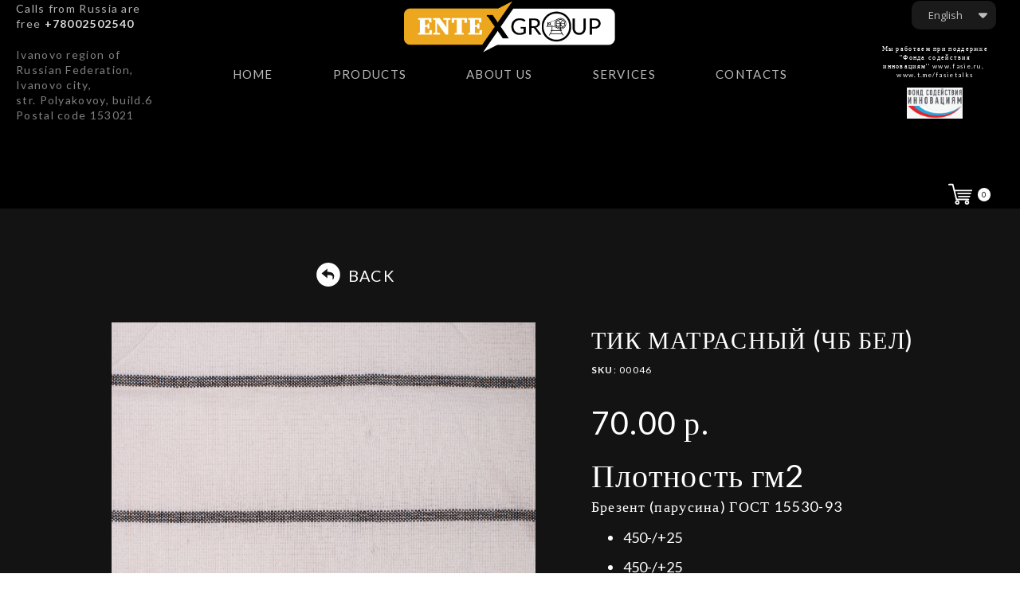

--- FILE ---
content_type: text/html; charset=UTF-8
request_url: https://www.entexgroup.com/products%2F%D1%82%D0%B8%D0%BA-%D0%BC%D0%B0%D1%82%D1%80%D0%B0%D1%81%D0%BD%D1%8B%D0%B9-%D1%87%D0%B1-%D0%B1%D0%B5%D0%BB-p130120253
body_size: 23864
content:
<!DOCTYPE html>
<html class="desktop " prefix="og: http://ogp.me/ns#"
      lang="en-us"
       dir="ltr"       itemscope itemtype="http://schema.org/WebSite"
      data-page-type="pageEcommerceProduct">
<head>
            <title>Тик Матрасный (чб бел) - English - Entexgroup</title>
<link rel="alternate" href="https://www.entexgroup.com/products/тик-матрасный-чб-бел-p130120253" hreflang="en-us"/>
<link rel="alternate" href="https://www.entexgroup.ru/ecommerce/english-c33274194/тик-матрасный-чб-бел-p130120253" hreflang="x-default"/>
<link rel="alternate" href="https://www.entexgroup.ru/ecommerce/english-c33274194/тик-матрасный-чб-бел-p130120253" hreflang="ru-ru"/>
<meta itemprop="name" content="Тик Матрасный (чб бел) - English - Entexgroup">
<meta name="twitter:title" content="Тик Матрасный (чб бел) - English - Entexgroup">
<meta name="twitter:card" content="summary"/>
    <meta name="twitter:site" content="@ucraftcom"/>
<meta property="og:title" content="Тик Матрасный (чб бел) - English - Entexgroup"/>
<meta property="og:url" content="https://www.entexgroup.com/products/тик-матрасный-чб-бел-p130120253">
    <meta property="og:type" content="website"/>
    <link rel="dns-prefetch" href="https://static.ucraft.net">
    <meta name="description" content="Плотность гм2 Брезент (парусина) ГОСТ 15530-93 450-/+25 450-/+25 Намотка 80 м 50 м Свойства кромка,125мм, ш. 90 см кромка,125мм, ш. 160 см Цена с НДС руб. п.м. от 1000/3000/5000М ОП, ВО, СКПВ (сек, мм) 90-00/89 -00/88-00 152-00/151 -00/150-00 едит">
    <meta itemprop="description" content="Плотность гм2 Брезент (парусина) ГОСТ 15530-93 450-/+25 450-/+25 Намотка 80 м 50 м Свойства кромка,125мм, ш. 90 см кромка,125мм, ш. 160 см Цена с НДС руб. п.м. от 1000/3000/5000М ОП, ВО, СКПВ (сек, мм) 90-00/89 -00/88-00 152-00/151 -00/150-00 едит">
    <meta name="twitter:description" content="Плотность гм2 Брезент (парусина) ГОСТ 15530-93 450-/+25 450-/+25 Намотка 80 м 50 м Свойства кромка,125мм, ш. 90 см кромка,125мм, ш. 160 см Цена с НДС руб. п.м. от 1000/3000/5000М ОП, ВО, СКПВ (сек, мм) 90-00/89 -00/88-00 152-00/151 -00/150-00 едит">
    <meta property="og:description" content="Плотность гм2 Брезент (парусина) ГОСТ 15530-93 450-/+25 450-/+25 Намотка 80 м 50 м Свойства кромка,125мм, ш. 90 см кромка,125мм, ш. 160 см Цена с НДС руб. п.м. от 1000/3000/5000М ОП, ВО, СКПВ (сек, мм) 90-00/89 -00/88-00 152-00/151 -00/150-00 едит"/>
<meta name="generator" content="Ucraft"/>
<meta http-equiv="content-type" content="text/html; charset=utf-8"/>
<link href="https://www.entexgroup.com/products/тик-матрасный-чб-бел-p130120253" rel="canonical"/>
<script type="application/ld+json">
{
  "@context": "https://schema.org/",
  "@type": "Organization",
  "name": "Entexgroup",
  "url": "https://www.entexgroup.com"
}


</script>
<meta name="image" content="https://d2j6dbq0eux0bg.cloudfront.net/images/15633673/976983159.jpg">
    <meta property="og:image" content="https://d2j6dbq0eux0bg.cloudfront.net/images/15633673/976983159.jpg"/>
    <meta property="og:image:secure_url" content="https://d2j6dbq0eux0bg.cloudfront.net/images/15633673/976983159.jpg"/>
    <meta itemprop="image" content="https://d2j6dbq0eux0bg.cloudfront.net/images/15633673/976983159.jpg">
    <meta name="twitter:image" content="https://d2j6dbq0eux0bg.cloudfront.net/images/15633673/976983159.jpg">


<meta name="viewport" content="width=device-width, initial-scale=1.0, maximum-scale=5.0, user-scalable=0"/>
<meta name="HandheldFriendly" content="true"/>
<meta name="format-detection" content="telephone=no"/>
<meta name="apple-mobile-web-app-capable" content="YES"/>

            <meta name="public-js/config/asset-manifest"
              content="%7B%22bundles%22%3A%7B%22account-engine%22%3A%7B%22assets%22%3A%5B%7B%22uri%22%3A%22https%3A%2F%2Fstatic.ucraft.net%2Ffrontend-public%2Fengines-dist%2Faccount-engine%2Fassets%2Fengine-vendor.js%22%2C%22type%22%3A%22js%22%7D%2C%7B%22uri%22%3A%22https%3A%2F%2Fstatic.ucraft.net%2Ffrontend-public%2Fengines-dist%2Faccount-engine%2Fassets%2Fengine.css%22%2C%22type%22%3A%22css%22%7D%2C%7B%22uri%22%3A%22https%3A%2F%2Fstatic.ucraft.net%2Ffrontend-public%2Fengines-dist%2Faccount-engine%2Fassets%2Fengine.js%22%2C%22type%22%3A%22js%22%7D%2C%7B%22uri%22%3A%22https%3A%2F%2Fstatic.ucraft.net%2Ffrontend-public%2Fengines-dist%2Faccount-engine%2Fassets%2Fintl%2Fintl.complete.js%22%2C%22type%22%3A%22js%22%7D%2C%7B%22uri%22%3A%22https%3A%2F%2Fstatic.ucraft.net%2Ffrontend-public%2Fengines-dist%2Faccount-engine%2Fassets%2Fintl%2Fintl.js%22%2C%22type%22%3A%22js%22%7D%2C%7B%22uri%22%3A%22https%3A%2F%2Fstatic.ucraft.net%2Ffrontend-public%2Fengines-dist%2Faccount-engine%2Fassets%2Fintl%2Fintl.min.js%22%2C%22type%22%3A%22js%22%7D%2C%7B%22uri%22%3A%22https%3A%2F%2Fstatic.ucraft.net%2Ffrontend-public%2Fengines-dist%2Faccount-engine%2Fassets%2Fintl%2Flocales%2Fen.js%22%2C%22type%22%3A%22js%22%7D%2C%7B%22uri%22%3A%22https%3A%2F%2Fstatic.ucraft.net%2Ffrontend-public%2Fengines-dist%2Faccount-engine%2Fassets%2Fintl%2Flocales%2Fhy.js%22%2C%22type%22%3A%22js%22%7D%2C%7B%22uri%22%3A%22https%3A%2F%2Fstatic.ucraft.net%2Ffrontend-public%2Fengines-dist%2Faccount-engine%2Fassets%2Fintl%2Flocales%2Fru.js%22%2C%22type%22%3A%22js%22%7D%5D%7D%2C%22assets%22%3A%7B%22assets%22%3A%5B%5D%7D%7D%7D"/>
        <meta name="public-js/config/environment"
              content="%7B%22modulePrefix%22%3A%22public-js%22%2C%22environment%22%3A%22production%22%2C%22rootURL%22%3A%22/%22%2C%22locationType%22%3A%22hash%22%2C%22EmberENV%22%3A%7B%22FEATURES%22%3A%7B%7D%2C%22EXTEND_PROTOTYPES%22%3A%7B%22Date%22%3Afalse%7D%7D%2C%22APP%22%3A%7B%22name%22%3A%22public-js%22%2C%22version%22%3A%220.0.0+56cc87f8%22%7D%2C%22torii%22%3A%7B%22providers%22%3A%7B%22vk-oauth2%22%3A%7B%22apiKey%22%3A%22%22%2C%22redirectUri%22%3A%22%22%7D%2C%22facebook-oauth2%22%3A%7B%22apiKey%22%3A%22%22%2C%22redirectUri%22%3A%22%22%7D%2C%22google-oauth2%22%3A%7B%22apiKey%22%3A%22%22%2C%22redirectUri%22%3A%22%22%2C%22scope%22%3A%22profile%20email%22%7D%7D%7D%2C%22exportApplicationGlobal%22%3Afalse%2C%22ember-modal-dialog%22%3A%7B%7D%7D"/>
        <meta name="account-engine/config/environment"
              content="%7B%22modulePrefix%22%3A%22account-engine%22%2C%22environment%22%3A%22production%22%2C%22torii%22%3A%7B%22disableRedirectInitializer%22%3Atrue%7D%7D"/>
    
<meta name="robots" content="index, follow"/>


<link rel="icon" type="image/png"
      href="https://static.ucraft.net/fs/ucraft/userFiles/entex/images/favicon.png?v=1764317937"/>
    <link rel="preload" href="https://fonts.googleapis.com/css?family=Abril+Fatface:400,600,700,800|Lato:400,300,300italic,700,700italic,400italic:400,600,700,800|Lora:400,700,700italic,400italic:400,600,700,800|Montserrat:400,700,400italic:400,600,700,800|Open+Sans:400,600,600italic,700,800,400italic:400,600,700,800|Oswald:400,700:400,600,700,800|Playfair+Display:400,700italic,700,400italic:400,600,700,800|Raleway:400,700:400,600,700,800|Roboto:400,700,700italic,400italic:400,600,700,800|Ubuntu:400,700,700italic,400italic" as="style" onload="this.onload=null;this.rel='stylesheet'"/>

<link rel="preload" as="style" type="text/css" href="https://static.ucraft.net/assets/css/public.css?v=1739989674">
<link rel="stylesheet" type="text/css" href="https://static.ucraft.net/assets/css/public.css?v=1739989674">
<link rel="preload" as="style" type="text/css" href="https://static.ucraft.net/fs/ucraft/userFiles/entex/css/public-ru.css?v=1768824560">
<link rel="stylesheet" type="text/css" href="https://static.ucraft.net/fs/ucraft/userFiles/entex/css/public-ru.css?v=1768824560">

    <link rel="preload" as="style" type="text/css" href="https://static.ucraft.net/fs/ucraft/userFiles/entex/css/public-en.css?v=1768824430">
    <link rel="stylesheet" as="style" type="text/css" href="https://static.ucraft.net/fs/ucraft/userFiles/entex/css/public-en.css?v=1768824430">



                    <style type="text/css" id="font-face-style-bodoni-custom">
            @font-face {
                font-family: 'Bodoni Custom';
                font-display: fallback;
                src: url(https://static.ucraft.net/fs/ucraft/userFiles/entex/fonts/BODONI.TTF?v=1764317894);
            


            }
        </style>
    

<script>
    window.currentLanguage = 'en-us';
    window.currentLanguagePrefix = 'en';

    let renderCustomCodeOnClientDomain = "";
    window.renderCustomCodeOnClientDomain = !renderCustomCodeOnClientDomain ? 0 : parseInt(renderCustomCodeOnClientDomain);
    var ecommerceAssetsDomain = 'https://d2j6dbq0eux0bg.cloudfront.net';
    var typographyTranslations = {"typography.headings":"Headings","typography.heading1":" Heading 1","typography.heading2":" Heading 2","typography.heading3":" Heading 3","typography.heading4":" Heading 4","typography.heading5":" Heading 5","typography.heading6":" Heading 6","typography.paragraphStyling":"Paragraph styling","typography.paragraphText":"Lorem ipsum dolor sit amet, consectetur adipisicing elit, sed do <a href='javascript:void(0)'>eiusmod incididunt<\/a> ut labore et dolore magna aliqua. Ut enim ad minim veniam, quis nostrud exercitation ullamco laboris nisi ut aliquip ex ea commodo consequat.","typography.copiedText":"Text copied","typography.copyToClipboard":"Copy to Clipboard"};
</script>

    

<script type="text/javascript">

    
    function tryToRedirectToRightLanguage(languagePrefix) {

        if (isCustomDomain()) {

            const cookies = getCookieObject();

            var lastLanguage = languagePrefix;

            if (!lastLanguage) {
                lastLanguage = getLastLanguageFromCookies(cookies);
            }

            var languagesObj = JSON.parse(window.hrefLangRelations);

            const defaultLanguagePrefix = getDefaultLanguagePrefix();

            const assignedLangPrefix = getAssignedLangPrefix();

            if (languagesObj.routPrefix && languagesObj.urls.hasOwnProperty(languagesObj.routPrefix)) {
                if (lastLanguage !== languagesObj.routPrefix || defaultLanguagePrefix == languagesObj.routPrefix
                    || assignedLangPrefix === lastLanguage) {

                    var url = languagesObj.urls[languagesObj.routPrefix];

                    if (url === decodeURI(window.location.origin + window.location.pathname).replace(/\/$/, "")) {
                        if (assignedLangPrefix === languagesObj.routPrefix || defaultLanguagePrefix == languagesObj.routPrefix) {
                            url = url.replace('/' + languagesObj.routPrefix, '');
                            setLanguageCookie(languagesObj.routPrefix, url);
                        } else {
                            setLanguageCookie(languagesObj.routPrefix, null);
                        }
                    } else {
                        setLanguageCookie(languagesObj.routPrefix, url);
                    }
                }

                return false;

            } else {
                var hrefLangPrefix = '';

                for (var languageCode in languagesObj.urls) {
                    if (lastLanguage) {
                        if (lastLanguage === languageCode
                            // && defaultLanguagePrefix !== lastLanguage
                            && languagesObj.currentPrefix !== languageCode) {
                            window.location.replace(languagesObj.urls[languageCode]);
                            return false;
                        }
                    } else {
                        if (languagesObj.type == "2") {
                            hrefLangPrefix = languageCode.split('-').pop();
                        } else {
                            hrefLangPrefix = languageCode
                        }
                        if (defaultLanguagePrefix !== languagesObj.detectedPrefix
                            && languagesObj.currentPrefix !== hrefLangPrefix) {
                            if (hrefLangPrefix === languagesObj.detectedPrefix) {
                                if(languagesObj.currentUrl !== languagesObj.urls[languageCode]){
                                    window.location.replace(languagesObj.urls[languageCode]);
                                    return false;
                                }
                            } else {
                                for (var code in languagesObj.additionalCodes) {
                                    var currentCode = languagesObj.additionalCodes[code];

                                    currentCode.forEach(item => {
                                        if (item.includes(`-${languagesObj.detectedPrefix}`) &&
                                            defaultLanguagePrefix !== languagesObj.detectedPrefix &&
                                            languagesObj.currentPrefix !== hrefLangPrefix) {
                                            window.location.replace(languagesObj.urls[code]);
                                            return false;
                                        }
                                    });
                                }
                            }
                        }
                    }
                }
            }
        }
    }

    function getCookieObject() {
        const cookies = document.cookie;

        return cookies.split('; ').map((item) => {
            let [key, value] = item.split('=');
            return {[key]: value};
        });
    }

    function getLastLanguageFromCookies(cookies) {
        let lastLanguage = null;

        for (cookie of cookies) {
            if (cookie['lastlanguage']) {
                lastLanguage = cookie['lastlanguage'];
                break;
            }
        }

        return lastLanguage;
    }

    function isCustomDomain() {
        return 1;
    }

    function getDefaultLanguagePrefix() {
        return "ru";
    }

    function getAssignedLangPrefix() {
        return "en"
    }

    function setLanguageCookie(prefix, url) {
        var d = new Date();
        var hour = 20;
        d.setTime(d.getTime() + (hour * 60 * 60 * 1000));
        var cookieExpireDate = "expires=" + d.toString();
        document.cookie = "lastlanguage=" + prefix + ";path=/; " + cookieExpireDate;
        if (url) {
            window.location.replace(url);
        }
    }
</script>


        </head>
<body class="desktop  txlive " >




<div class="main-container">
<div class="main-body">
<div class="main-layout
">
            <div class="layers-container">
                            <div class="layer">
                    <div class="off-canvas right-alignment off-canvas-container"
     style="display:none; background:#000000; width:20vw;">
     <div class="off-canvas-close uci-close">
        <svg fill="#999" xmlns="http://www.w3.org/2000/svg" width="1em" height="1em" viewBox="0 0 24 24">
           <defs>
               <clipPath>
                   <rect width="1em" height="1em" transform="translate(971 2389)">
                   </rect>
               </clipPath>
           </defs>
           <g transform="translate(-971 -2389)">
               <path
                   d="M20.5,23.124l-8.834,8.834a1.852,1.852,0,1,1-2.618-2.619L17.887,20.5,9.053,11.671a1.851,1.851,0,1,1,2.618-2.618L20.5,17.887l8.834-8.834a1.852,1.852,0,1,1,2.619,2.618L23.124,20.5l8.834,8.834a1.852,1.852,0,1,1-2.619,2.619Z"
                   transform="translate(962.495 2380.495)">
               </path>
           </g>
       </svg>
   </div>
            <div class="off-canvas-inner-container native-scroll-box y-scroll">
                                        <div class="uc-row-wrapper">
                <div
                    class="uc-row   last                        backgroundCover 
                    
                                            " data-id="2"
                                        style="  "

                >
                    <div id="r2" class="row-container ">
                        <div class="row mainRow "
                                                          style="">
                                                                                                                                <div
    class="column col-xs-12 "
    dataColumn-id="4"
        style="      background: #000000; "
>
        <div class="column-container "

         style="" aria-label="column" role="contentinfo">
                                                                                    
                        <div
                            class="module-container   only-mobile   align-center ModuleNavigation
                             first                              "
                                                            style=" ; padding-bottom:3.3003300330033vh ; "
                                                        aria-label="module container" role="contentinfo"
                            id="m13"
                        >

                            <div
                                class="   module ModuleNavigation "
                                dataModule-id="13"

                                                                
                                >

                                <input type="hidden" class="standard-navigation">
<style>
        		#navigation-13 > .standard-view > .navigation > .page > .page-children {
        background: #f1f1f1;
    }
    #navigation-13 > .standard-view > .navigation > .page > .page-children > .page > ul {
        background: #f1f1f1;
    }
            
        #navigation-13 .navigation > li.has-childes.page > ul a {
        padding: 0 15px;
    }

        
                        #navigation-13 .navigation > li.has-childes.page > ul.page-children:after {
                height: 10px;
            }
            #navigation-13 ul.open-to-top::after {
                position: absolute;
                bottom: -10px;
            }
            	#navigation-13 .page a {
        color: rgb(151, 151, 151);
        font-size: 14px;
        font-weight: 400;
        letter-spacing: 0px;
        text-transform: uppercase;
    }

    #navigation-13 .page a .uci-dropdown-arrow-down svg {
        fill: rgb(151, 151, 151);
    }

            #navigation-13 > nav > ul > li.page:not(:last-child) {
                        margin-bottom: 20px;
            }
    #navigation-13 > nav > ul > li:first-child:nth-last-child(1) {
                          margin-bottom: 40px;
            }
    #navigation-13 li.page > a:hover {
        color: rgb(255, 255, 255) !important;
    }
    #navigation-13 li.page.active > a {
        color: rgb(255, 255, 255);
    }
    #navigation-13 li.page.active > a:hover {
        color: #f1f1f1 !important;
    }
    #navigation-13 li.page.active > a {
        color: rgb(255, 255, 255);
    }

    #navigation-13 li.page.active > a:hover {
        color: #f1f1f1 !important;
    }
    #navigation-13 li.page > ul.page-children li.page a {
        color: #353535;
    }
    #navigation-13 li.page > ul.page-children li.page a .uci-dropdown-arrow-down svg {
        fill: #353535;
    }
    #navigation-13 li.page > ul.page-children > li.page a:hover,
    #navigation-13 li.page > ul.page-children > li.page > ul.page-children > li.page a:hover {
        color: #959595     !important;
    }
    #navigation-13 li.page > ul.page-children > li.page.active > a,
    #navigation-13 li.page > ul.page-children > li.page > ul.page-children > li.page.active > a {
        color: #353535;
    }

    #navigation-13 li.page > ul.page-children > li.page.active > a:hover,
    #navigation-13 li.page > ul.page-children > li.page > ul.page-children > li.page.active > a:hover {
        color: #959595     !important;
    }
    #navigation-13 .subMenu__show:before,
    #navigation-13 .subMenu__horizontal-arrow-left:before,
    #navigation-13 .subMenu__horizontal-arrow-right:before,
    #navigation-13 li.page > ul.page-children > li.has-childes > .page-children.pagesArrows > li:first-child:before {
        color: #f1f1f1;
    }

            #navigation-13 li.page > ul.page-children > li.page > a {
                          color: #353535;
                                 font-size: 12px;
        }

    
            #navigation-13 li.page ul.page-children .page {
        padding-top: 5px;
        padding-bottom: 5px;
    }

    #navigation-13 li.page ul.page-children .page:last-child {
        padding-bottom: 5px;
    }

    #navigation-13 li.has-childes.page > a > .uci-dropdown-arrow-down svg {
        width: 8px;
        height: 8px;
        line-height: 10px;
    }

    #navigation-13 li.has-childes.page > .page-children.pagesArrows > .has-childes > a > .uci-dropdown-arrow-down svg {
        width: 7px;
        height: 7px;
        line-height: 12px;
    }

    #navigation-13 li.has-childes.page > .page-children li > a,
    #navigation-13 li.has-childes.page > .page-children li {
        text-align: center;
    }

                 #navigation-13 li.page {
        text-align: center ;;
    }
    </style>

<div id="navigation-13"
     class="navigation-inner
         clickable-dropdown          in-canvas         vertical standard
             "
     data-stretch-labels=""
 >
    
                    <nav class="standard-view ">
            <ul class="navigation" style=";" itemscope itemtype="https://www.schema.org/SiteNavigationElement">
                                                                                                                    <li class="page subMenu__item show center
                                                                "
        data-anchor=""
        itemprop="name">
        <a class="nav-item center "
           href="https://www.entexgroup.com"
           itemprop="url"
           data-page-type="pageBlank"
           data-link = ""
                                            tabindex="0"
                   >

            HOME
                    </a>
                    </li>
                                                                                                                            <li class="page subMenu__item show center
                                                                "
        data-anchor=""
        itemprop="name">
        <a class="nav-item center "
           href="https://www.entexgroup.com/products"
           itemprop="url"
           data-page-type="pageEcommerceProducts"
           data-link = ""
                                            tabindex="0"
                   >

            PRODUCTS
                    </a>
                    </li>
                                                                                                                            <li class="page subMenu__item show center
                                                                "
        data-anchor=""
        itemprop="name">
        <a class="nav-item center "
           href="https://www.entexgroup.com/about-us"
           itemprop="url"
           data-page-type="pageBlank"
           data-link = ""
                                            tabindex="0"
                   >

            ABOUT US
                    </a>
                    </li>
                                                                                                                            <li class="page subMenu__item show center
                                                                "
        data-anchor=""
        itemprop="name">
        <a class="nav-item center "
           href="https://www.entexgroup.com/services"
           itemprop="url"
           data-page-type="pageBlank"
           data-link = ""
                                            tabindex="0"
                   >

            SERVICES
                    </a>
                    </li>
                                                                                                                            <li class="page subMenu__item show center
                                                                "
        data-anchor=""
        itemprop="name">
        <a class="nav-item center "
           href="https://www.entexgroup.com/contacts"
           itemprop="url"
           data-page-type="pageBlank"
           data-link = ""
                                            tabindex="0"
                   >

            Contacts
                    </a>
                    </li>
                                                                        </ul>
        </nav>
    </div>
                                </div>
                        </div>
                                                                                                                    
                        <div
                            class="module-container   only-mobile   align-center ModuleDivider
                                                         "
                                                        aria-label="module container" role="contentinfo"
                            id="m14"
                        >

                            <div
                                class="   module ModuleDivider "
                                dataModule-id="14"

                                                                
                                >

                                <div class="divider-container">
            <div class="divider-inner"
            style="border-bottom-width: 1px; border-color: transparent;"></div>
    </div>
                                </div>
                        </div>
                                                                                                                    
                        <div
                            class="module-container   only-mobile   align-center ModuleLanguageSwitcher
                              last                             "
                                                            style=" padding: 0px 50px 0px 50px  "
                                                        aria-label="module container" role="contentinfo"
                            id="m15"
                        >

                            <div
                                class="   module ModuleLanguageSwitcher "
                                dataModule-id="15"

                                                                
                                >

                                <style>
    #lang-switcher-15.languages ul {
        border-radius: 10px 10px 10px 10px;
        border-width: 1px 1px 1px 1px;
    }
    #lang-switcher-15.languages ul li {
         background: rgba(255, 255, 255, 0.1);
     }

    #lang-switcher-15.languages ul li a {
         border: solid rgba(83, 83, 83, 0);
         border-width: 1px 1px 1px 1px;
         font-size: 13px;
         color: #bdbdbd;
         min-height: 36px;
         padding: 0px 10px 0px 10px;
     }

    #lang-switcher-15.languages .lng-ic-down {
         color: #bdbdbd;
     }

    #lang-switcher-15.languages .name {
         font-family: Open Sans;
         font-size: 13px;
         font-weight: 400;
         letter-spacing: 0;
         color: #bdbdbd;
     }

    #lang-switcher-15.languages ul li:first-child a,
    #lang-switcher-15.languages ul li:last-child a {
        border-radius: 10px 10px 10px 10px;
    }

    
    #lang-switcher-15.languages .main-language  {
         min-width: 60pxpx;
         min-height: 36px;
         padding: 0px 10px 0px 10px;
         border: solid rgba(83, 83, 83, 0);
         border-width: 1px 1px 1px 1px;
         border-radius: 10px 10px 10px 10px;
         background: rgba(255, 255, 255, 0.1);
     }

    #lang-switcher-15.languages ul li:hover {
         background: rgba(255, 255, 255, 0.07);
     }

    #lang-switcher-15.languages ul li:hover .lang-item-link span,
	#lang-switcher-15.languages ul li:hover .name,
	#lang-switcher-15.languages ul li:hover .name .capitalize {
         color: #f4f4f4;
     }

            .ModuleLanguageSwitcher[datamodule-id="15"] .uci-dropdown-arrow-down.lng-ic-down svg {
            width: 11px;
            height: 11px;
        }
    
    .ModuleLanguageSwitcher[datamodule-id="15"] .flag {
        height: 16px;
        width: 24px;
    }

    .ModuleLanguageSwitcher[datamodule-id="15"] .uci-dropdown-arrow-down, .custom-arrow-dropdown {
        margin-left: 10px;
    }

    html[dir=rtl] .ModuleLanguageSwitcher[datamodule-id="15"] .uci-dropdown-arrow-down,
    html[dir=rtl] .ModuleLanguageSwitcher[datamodule-id="15"] .custom-arrow-dropdown {
        margin-right: 10px;
        margin-left: 0;
    }
</style>

<div id="lang-switcher-15" class="languages open-on-hover subMenu__item">
    <div class="main-language" tabindex="0" role="button" aria-label="language switcher">
                    <span class="flag">
                  <img
                      class="cover-image"
                      loading="lazy"
                      src="https://static.ucraft.net/assets/images/flags64/en-us.svg?v=1739989674"
                  >
            </span>
                                                    <span class="uci-dropdown-arrow-down lng-ic-down" role="none">
                    <svg width="32" height="32" viewBox="0 0 32 32"  xmlns="http://www.w3.org/2000/svg" fill="currentColor">
                        <path d="M31.0257 11.8354L18.9787 24.1647C17.3787 25.8589 14.6493 25.8589 13.0493 24.1647L0.90817 11.8354C-0.974163 9.95303 0.343503 6.5647 2.97884 6.5647H29.0495C31.6848 6.5647 33.0025 9.85886 31.026 11.8354H31.0257Z" />
                    </svg>
                </span>
                        </div>
    <ul class="native-scroll-box subMenu__hide">
                                                                                        <li>
                    <a onclick=" changeLanguage(this,'ru'); "
                       data-href="https://www.entexgroup.ru/ru/ecommerce/english-c33274194/тик-матрасный-чб-бел-p130120253"
                       aria-label="Language: Русский"
                                              class="  "
                       tabindex="0">
                                                    <span class="flag">
                                <img
                                    class="cover-image"
                                    loading="lazy"
                                    src="https://static.ucraft.net/assets/images/flags64/ru-ru.svg?v=1739989674"
                                >
                            </span>
                                                                        <span class="outline"></span>
                    </a>
                </li>
                        </ul>
</div>
                                </div>
                        </div>
                                                                            </div>
</div>
                                                                                                                        </div>
                    </div>
                    
                                                                
                                    </div>
            </div>
                                </div>
    </div>
                </div>
                    </div>
    
                <div class="header-and-main-rows  ">
                    <header class="header-rows "
                 style="  margin-bottom:0vh;  ">

                
                
                
                                                            <div class="header-row-wrapper">
                        <div class="uc-row-wrapper">
                <div
                    class="uc-row                          header-row  
                    
                                            header-row-fix
                        " data-id="1"
                                        style="   margin-bottom:0vh;  "

                >
                    <div id="r1" class="row-container ">
                        <div class="row headerRow "
                                                          style="">
                                                                                                                                <div
    class="column col-xs-2 "
    dataColumn-id="1"
        style="  padding:0px 0px;      background: #000000; "
>
        <div class="column-container vertical-top"

         style=" margin-top:0px; " aria-label="column" role="contentinfo">
                                                                                    
                        <div
                            class="module-container   only-mobile   align-center ModuleDivider
                             first                              "
                                                            style=" ; padding-bottom:0px ; "
                                                        aria-label="module container" role="contentinfo"
                            id="m1"
                        >

                            <div
                                class="   module ModuleDivider "
                                dataModule-id="1"

                                                                
                                >

                                <div class="divider-container">
            <div class="divider-inner"
            style="border-bottom-width: 1px; border-color: transparent;"></div>
    </div>
                                </div>
                        </div>
                                                                                                                    
                        <div
                            class="module-container   only-mobile   align-left ModuleParagraph
                                                         "
                                                            style=" padding: 0px 20px 0px 20px  ; padding-bottom:20px ; "
                                                        aria-label="module container" role="contentinfo"
                            id="m2"
                        >

                            <div
                                class="   module ModuleParagraph "
                                dataModule-id="2"

                                                                 style="display:block;max-width:228px;"
                                
                                >

                                <div class="uc-content">
    <h6 style="color:rgba(255, 255, 255, 0.5);">
<font style="color:rgba(255, 255, 255, 0.7);">Calls from Russia are free</font><a href="tel:88002502540" target="_self"><font style="color:rgba(255, 255, 255, 0.85);"><span style="font-family:lato;"><strong> </strong></span></font></a><a href="tel: 78002502540" target="_blank" rel="noreferrer noopener"><font style="color:rgba(255, 255, 255, 0.85);"><span style="font-family:lato;"><strong>+78002502540</strong></span></font></a>
</h6>
</div>
                                </div>
                        </div>
                                                                                                                    
                        <div
                            class="module-container   only-mobile   align-left ModuleParagraph
                              last                             "
                                                            style=" padding: 0px 0px 0px 20px  "
                                                        aria-label="module container" role="contentinfo"
                            id="m3"
                        >

                            <div
                                class="   module ModuleParagraph "
                                dataModule-id="3"

                                                                 style="display:block;max-width:247px;"
                                
                                >

                                <div class="uc-content">
    <p style="color:rgba(255, 255, 255, 0.5);">Ivanovo region of Russian Federation, Ivanovo city,</p>
<p style="color:rgba(255, 255, 255, 0.5);">str. Polyakovoy, build.6<br>Postal code 153021</p>
</div>
                                </div>
                        </div>
                                                                            </div>
</div>
                                                                                                        <div
    class="column col-xs-8 "
    dataColumn-id="2"
        style="  padding:0px 0px;      background: #000000; "
>
        <div class="column-container vertical-top"

         style=" margin-top:0px; " aria-label="column" role="contentinfo">
                                                                                    
                        <div
                            class="module-container   only-mobile   align-center ModuleDivider
                             first                              "
                                                            style=" ; padding-bottom:0px ; "
                                                        aria-label="module container" role="contentinfo"
                            id="m4"
                        >

                            <div
                                class="   module ModuleDivider "
                                dataModule-id="4"

                                                                
                                >

                                <div class="divider-container">
            <div class="divider-inner"
            style="border-bottom-width: 1px; border-color: #000000;"></div>
    </div>
                                </div>
                        </div>
                                                                                                                    
                        <div
                            class="module-container   only-mobile   align-center ModuleLogo
                                                         "
                                                            style=" padding: 0px 50px 9px 50px  ; padding-bottom:0px ; "
                                                        aria-label="module container" role="contentinfo"
                            id="m5"
                        >

                            <div
                                class="   module ModuleLogo "
                                dataModule-id="5"

                                                                 style="display:block;max-width:269px;"
                                
                                >

                                <a href='https://www.entexgroup.com'>
                    <div class="fixed-ratio" style="padding-bottom: 24.345847554039%">
                <img
                    width="269px"
                    height="65px"
                    data-logo-element
                    class="fixed-ratio-content"
                    src="https://static.ucraft.net/fs/ucraft/userFiles/entex/images/logo.png?v=1764317927"
                    alt="Entexgroup"
                />
            </div>
            </a>
                                </div>
                        </div>
                                                                                                                    
                        <div
                            class="module-container   only-mobile   align-center ModuleDivider
                                                         "
                                                            style=" ; padding-bottom:10px ; "
                                                        aria-label="module container" role="contentinfo"
                            id="m6"
                        >

                            <div
                                class="   module ModuleDivider "
                                dataModule-id="6"

                                                                
                                >

                                <div class="divider-container">
            <div class="divider-inner"
            style="border-bottom-width: 1px; border-color: transparent;"></div>
    </div>
                                </div>
                        </div>
                                                                                                                    
                        <div
                            class="module-container   only-mobile   align-center ModuleNavigation
                              last                             "
                                                        aria-label="module container" role="contentinfo"
                            id="m7"
                        >

                            <div
                                class="   module ModuleNavigation "
                                dataModule-id="7"

                                                                
                                >

                                <input type="hidden" class="standard-navigation">
<style>
        		#navigation-7 > .standard-view > .navigation > .page > .page-children {
        background: #f1f1f1;
    }
    #navigation-7 > .standard-view > .navigation > .page > .page-children > .page > ul {
        background: #f1f1f1;
    }
            
        #navigation-7 .navigation > li.has-childes.page > ul a {
        padding: 0 15px;
    }

        
                        #navigation-7 .navigation > li.has-childes.page > ul.page-children:after {
                height: 10px;
            }
            #navigation-7 ul.open-to-top::after {
                position: absolute;
                bottom: -10px;
            }
            	#navigation-7 .page a {
        color: rgb(185, 185, 185);
        font-size: 15px;
        font-weight: 400;
        letter-spacing: 1.3px;
        text-transform: uppercase;
    }

    #navigation-7 .page a .uci-dropdown-arrow-down svg {
        fill: rgb(185, 185, 185);
    }

            #navigation-7 > nav > ul > li.page:not(:last-child) {
                        margin-right: 75px;
            }
    #navigation-7 > nav > ul > li:first-child:nth-last-child(1) {
            }
    #navigation-7 li.page > a:hover {
        color: rgb(255, 192, 13) !important;
    }
    #navigation-7 li.page.active > a {
        color: rgb(255, 192, 13);
    }
    #navigation-7 li.page.active > a:hover {
        color: rgb(255, 192, 13) !important;
    }
    #navigation-7 li.page.active > a {
        color: rgb(255, 192, 13);
    }

    #navigation-7 li.page.active > a:hover {
        color: rgb(255, 192, 13) !important;
    }
    #navigation-7 li.page > ul.page-children li.page a {
        color: #353535;
    }
    #navigation-7 li.page > ul.page-children li.page a .uci-dropdown-arrow-down svg {
        fill: #353535;
    }
    #navigation-7 li.page > ul.page-children > li.page a:hover,
    #navigation-7 li.page > ul.page-children > li.page > ul.page-children > li.page a:hover {
        color: #959595     !important;
    }
    #navigation-7 li.page > ul.page-children > li.page.active > a,
    #navigation-7 li.page > ul.page-children > li.page > ul.page-children > li.page.active > a {
        color: #353535;
    }

    #navigation-7 li.page > ul.page-children > li.page.active > a:hover,
    #navigation-7 li.page > ul.page-children > li.page > ul.page-children > li.page.active > a:hover {
        color: #959595     !important;
    }
    #navigation-7 .subMenu__show:before,
    #navigation-7 .subMenu__horizontal-arrow-left:before,
    #navigation-7 .subMenu__horizontal-arrow-right:before,
    #navigation-7 li.page > ul.page-children > li.has-childes > .page-children.pagesArrows > li:first-child:before {
        color: #f1f1f1;
    }

            #navigation-7 li.page > ul.page-children > li.page > a {
                          color: #353535;
                                 font-size: 12px;
        }

    
        #navigation-7 li.page > ul.page-children > li.page > a {
        font-weight: 400;
    }

            #navigation-7 li.page ul.page-children .page {
        padding-top: 10px;
        padding-bottom: 10px;
    }

    #navigation-7 li.page ul.page-children .page:last-child {
        padding-bottom: 10px;
    }

    #navigation-7 li.has-childes.page > a > .uci-dropdown-arrow-down svg {
        width: 8.5px;
        height: 8.5px;
        line-height: 11px;
    }

    #navigation-7 li.has-childes.page > .page-children.pagesArrows > .has-childes > a > .uci-dropdown-arrow-down svg {
        width: 7px;
        height: 7px;
        line-height: 12px;
    }

    #navigation-7 li.has-childes.page > .page-children li > a,
    #navigation-7 li.has-childes.page > .page-children li {
        text-align: center;
    }

             </style>

<div id="navigation-7"
     class="navigation-inner
                        horizontal standard
             "
     data-stretch-labels=""
 >
            <div class="off-canvas-button icon" aria-label="off canvas button" role="button" data-selector="off-canvas-7" data-attribute="right" style="width:25px;height:25px;color:#FFFFFF;fill:#FFFFFF;" tabindex="0">
            <svg viewbox="0 0 100.00000762939453 75.000244140625" version="1.1" xmlns="http://www.w3.org/2000/svg" xmlns:xlink="http://www.w3.org/1999/xlink"><g transform="scale(1.2716659928598795)"><g><g><path clip-rule="evenodd" d="M81.602,44.102h-66.84c-3.256,0-5.898,2.64-5.898,5.898    s2.642,5.898,5.898,5.898h66.84c3.256,0,5.898-2.64,5.898-5.898S84.858,44.102,81.602,44.102z M81.602,67.693h-66.84    c-3.256,0-5.898,2.64-5.898,5.898c0,3.258,2.642,5.898,5.898,5.898h66.84c3.256,0,5.898-2.64,5.898-5.898    C87.5,70.333,84.858,67.693,81.602,67.693z M14.763,32.307h66.84c3.256,0,5.898-2.64,5.898-5.898c0-3.258-2.642-5.898-5.898-5.898    h-66.84c-3.256,0-5.898,2.64-5.898,5.898C8.865,29.667,11.507,32.307,14.763,32.307z" transform="translate(-8.864001274108887,-20.511001586914062)"></path></g></g></g></svg>
        </div>
    
                    <nav class="standard-view ">
            <ul class="navigation" style="font-family: Lato;" itemscope itemtype="https://www.schema.org/SiteNavigationElement">
                                                                                                                    <li class="page subMenu__item show center
                                                                "
        data-anchor=""
        itemprop="name">
        <a class="nav-item center "
           href="https://www.entexgroup.com"
           itemprop="url"
           data-page-type="pageBlank"
           data-link = ""
                                            tabindex="0"
                   >

            HOME
                    </a>
                    </li>
                                                                                                                            <li class="page subMenu__item show center
                                                                "
        data-anchor=""
        itemprop="name">
        <a class="nav-item center "
           href="https://www.entexgroup.com/products"
           itemprop="url"
           data-page-type="pageEcommerceProducts"
           data-link = ""
                                            tabindex="0"
                   >

            PRODUCTS
                    </a>
                    </li>
                                                                                                                            <li class="page subMenu__item show center
                                                                "
        data-anchor=""
        itemprop="name">
        <a class="nav-item center "
           href="https://www.entexgroup.com/about-us"
           itemprop="url"
           data-page-type="pageBlank"
           data-link = ""
                                            tabindex="0"
                   >

            ABOUT US
                    </a>
                    </li>
                                                                                                                            <li class="page subMenu__item show center
                                                                "
        data-anchor=""
        itemprop="name">
        <a class="nav-item center "
           href="https://www.entexgroup.com/services"
           itemprop="url"
           data-page-type="pageBlank"
           data-link = ""
                                            tabindex="0"
                   >

            SERVICES
                    </a>
                    </li>
                                                                                                                            <li class="page subMenu__item show center
                                                                "
        data-anchor=""
        itemprop="name">
        <a class="nav-item center "
           href="https://www.entexgroup.com/contacts"
           itemprop="url"
           data-page-type="pageBlank"
           data-link = ""
                                            tabindex="0"
                   >

            Contacts
                    </a>
                    </li>
                                                                        </ul>
        </nav>
    </div>
                                </div>
                        </div>
                                                                            </div>
</div>
                                                                                                        <div
    class="column col-xs-2 "
    dataColumn-id="3"
        style="  padding:0px 0px;      background: #000000; "
>
        <div class="column-container vertical-top"

         style=" margin-top:0px; " aria-label="column" role="contentinfo">
                                                                                                                                                                                    
                        <div
                            class="module-container   only-mobile   align-center ModuleDivider
                                                         "
                                                            style=" ; padding-bottom:0px ; "
                                                        aria-label="module container" role="contentinfo"
                            id="m9"
                        >

                            <div
                                class="   module ModuleDivider "
                                dataModule-id="9"

                                                                
                                >

                                <div class="divider-container">
            <div class="divider-inner"
            style="border-bottom-width: 1px; border-color: transparent;"></div>
    </div>
                                </div>
                        </div>
                                                                                                                    
                        <div
                            class="module-container   only-mobile   align-right ModuleLanguageSwitcher
                                                         "
                                                            style=" padding: 0px 30px 0px 50px  ; padding-bottom:0px ; "
                                                        aria-label="module container" role="contentinfo"
                            id="m10"
                        >

                            <div
                                class="   module ModuleLanguageSwitcher "
                                dataModule-id="10"

                                                                
                                >

                                <style>
    #lang-switcher-10.languages ul {
        border-radius: 10px 10px 10px 10px;
        border-width: 1px 1px 1px 1px;
    }
    #lang-switcher-10.languages ul li {
         background: rgba(255, 255, 255, 0.1);
     }

    #lang-switcher-10.languages ul li a {
         border: solid rgba(83, 83, 83, 0);
         border-width: 1px 1px 1px 1px;
         font-size: 13px;
         color: #bdbdbd;
         min-height: 36px;
         padding: 0px 10px 0px 10px;
     }

    #lang-switcher-10.languages .lng-ic-down {
         color: #bdbdbd;
     }

    #lang-switcher-10.languages .name {
         font-family: Open Sans;
         font-size: 13px;
         font-weight: 400;
         letter-spacing: 0;
         color: #bdbdbd;
     }

    #lang-switcher-10.languages ul li:first-child a,
    #lang-switcher-10.languages ul li:last-child a {
        border-radius: 10px 10px 10px 10px;
    }

    
    #lang-switcher-10.languages .main-language  {
         min-width: 60pxpx;
         min-height: 36px;
         padding: 0px 10px 0px 10px;
         border: solid rgba(83, 83, 83, 0);
         border-width: 1px 1px 1px 1px;
         border-radius: 10px 10px 10px 10px;
         background: rgba(255, 255, 255, 0.1);
     }

    #lang-switcher-10.languages ul li:hover {
         background: rgba(255, 255, 255, 0.07);
     }

    #lang-switcher-10.languages ul li:hover .lang-item-link span,
	#lang-switcher-10.languages ul li:hover .name,
	#lang-switcher-10.languages ul li:hover .name .capitalize {
         color: #f4f4f4;
     }

            .ModuleLanguageSwitcher[datamodule-id="10"] .uci-dropdown-arrow-down.lng-ic-down svg {
            width: 11px;
            height: 11px;
        }
    
    .ModuleLanguageSwitcher[datamodule-id="10"] .flag {
        height: 16px;
        width: 24px;
    }

    .ModuleLanguageSwitcher[datamodule-id="10"] .uci-dropdown-arrow-down, .custom-arrow-dropdown {
        margin-left: 10px;
    }

    html[dir=rtl] .ModuleLanguageSwitcher[datamodule-id="10"] .uci-dropdown-arrow-down,
    html[dir=rtl] .ModuleLanguageSwitcher[datamodule-id="10"] .custom-arrow-dropdown {
        margin-right: 10px;
        margin-left: 0;
    }
</style>

<div id="lang-switcher-10" class="languages open-on-hover subMenu__item">
    <div class="main-language" tabindex="0" role="button" aria-label="language switcher">
                            <span class="name ">
                                    English
                                                </span>
                                            <span class="uci-dropdown-arrow-down lng-ic-down" role="none">
                    <svg width="32" height="32" viewBox="0 0 32 32"  xmlns="http://www.w3.org/2000/svg" fill="currentColor">
                        <path d="M31.0257 11.8354L18.9787 24.1647C17.3787 25.8589 14.6493 25.8589 13.0493 24.1647L0.90817 11.8354C-0.974163 9.95303 0.343503 6.5647 2.97884 6.5647H29.0495C31.6848 6.5647 33.0025 9.85886 31.026 11.8354H31.0257Z" />
                    </svg>
                </span>
                        </div>
    <ul class="native-scroll-box subMenu__hide">
                                                                                        <li>
                    <a onclick=" changeLanguage(this,'ru'); "
                       data-href="https://www.entexgroup.ru/ru/ecommerce/english-c33274194/тик-матрасный-чб-бел-p130120253"
                       aria-label="Language: Русский"
                                              class="  "
                       tabindex="0">
                                                                            <span class="name">
                                                                    Русский
                                                                                                </span>
                                                <span class="outline"></span>
                    </a>
                </li>
                        </ul>
</div>
                                </div>
                        </div>
                                                                                                                    
                        <div
                            class="module-container   only-mobile   align-center ModuleTitle
                                                         "
                                                            style=" padding: 0px 30px 0px 30px  ; padding-bottom:10px ; "
                                                        aria-label="module container" role="contentinfo"
                            id="m409"
                        >

                            <div
                                class="   module ModuleTitle "
                                dataModule-id="409"

                                                                 style="display:block;max-width:137px;"
                                
                                >

                                <div class="uc-content">
    <p> </p>
<h3 style="font-size: 8px; text-align: center;"><span style="background-color: #000000; color: #ffffff; font-size: 8px;">Мы работаем при поддержке ''Фонда содействия инновациям'' <a style="background-color: #000000; color: #ffffff;" href="http://www.fasie.ru/" target="_blank" rel="nofollow noopener noreferrer">www.fasie.ru</a>, <a style="color: #ffffff; background-color: #000000;" href="http://www.t.me/fasietalks" target="_blank" rel="nofollow noopener noreferrer">www.t.me/fasietalks</a></span></h3>
</div>                                </div>
                        </div>
                                                                                                                    
                        <div
                            class="module-container   only-mobile   align-center ModuleImage
                                                         "
                                                            style=" padding: 0px 50px 0px 50px  ; padding-bottom:-1px ; "
                                                        aria-label="module container" role="contentinfo"
                            id="m408"
                        >

                            <div
                                class="   module ModuleImage "
                                dataModule-id="408"

                                                                 style="display:block;max-width:70px;"
                                
                                >

                                <div
                                class="animated animated-408 "
                 data-loading-animation=""
                 data-animated-id="408"
                 >
                <div class=" ">
                    <div                     >
                                                                        <style>
                                .animated-408 img {
                                border-color:#000;
                                
                                
                                
}
                            </style>
                            <div class="fixed-ratio" style="padding-bottom: 56.117021276596%">
                                <img class="image fixed-ratio-content "
                                     width="376px"
                                     height="211px"
                                     style=""
                                     loading="lazy"
                                     src="https://static.ucraft.net/fs/ucraft/userFiles/entex/images/408-02fc69ed-c4ee-40ac-b04a-fdbe6232cf68-16811271548819.webp"

                                     alt="408-02fc69ed-c4ee-40ac-b04a-fdbe6232cf68-16811271548819.jpeg"

                                                                     />

                                                            </div>
                        
                                                                                                                                    </div>
            </div>
        </div>
    


                                </div>
                        </div>
                                                                                                                    
                        <div
                            class="module-container   only-mobile   align-center ModuleDivider
                                                         "
                                                            style=" ; padding-bottom:0px ; "
                                                        aria-label="module container" role="contentinfo"
                            id="m11"
                        >

                            <div
                                class="   module ModuleDivider "
                                dataModule-id="11"

                                                                
                                >

                                <div class="divider-container">
            <div class="divider-inner"
            style="border-bottom-width: 80px; border-color: transparent;"></div>
    </div>
                                </div>
                        </div>
                                                                                                                    
                        <div
                            class="module-container   only-mobile   align-right ModuleEcommerceCart
                              last                             "
                                                            style=" padding: 0px 30px 0px 50px  "
                                                        aria-label="module container" role="contentinfo"
                            id="m12"
                        >

                            <div
                                class="   module ModuleEcommerceCart "
                                dataModule-id="12"

                                                                
                                >

                                <link rel="stylesheet" type="text/css" href="https://static.ucraft.net/assets/css/ecommerce.css?v=1739989674">

    <script>
    var hasActiveStore = 0;
    var activeStoreErrorMeesage = 'You haven’t activated your online store yet.';
    var activeStoreErrorMeesageOk = 'OK';
</script>


<script>
    var ecommercePriceFormat = {"currency":"RUB","currencyPrefix":"","currencySuffix":"\u0440.","currencyGroupSeparator":" ","currencyDecimalSeparator":".","currencyPrecision":2,"currencyTruncateZeroFractional":false,"currencyRate":0.015,"weightUnit":"CARAT","weightGroupSeparator":" ","weightDecimalSeparator":".","weightTruncateZeroFractional":false,"timeFormat":"hh:mm a","dateFormat":"MMM d, yyyy","timezone":"America\/New_York","dimensionsUnit":"CM","volumeUnit":"ML","orderNumberPrefix":"","orderNumberSuffix":"","orderNumberMinDigitsAmount":0,"orderNumberNextNumber":14,"addressFormat":{"plain":"%NAME%, %COMPANY_NAME%, %STREET%, %CITY%, %STATE_NAME%, %POSTAL%, %COUNTRY_NAME%","multiline":"%NAME%\n%COMPANY_NAME%\n%STREET%\n%CITY%, %STATE_NAME%, %POSTAL%\n%COUNTRY_NAME%"}};var ecommerceComparePriceLabel = "was";</script>
    <div class="icon flex" style="width:60px;" tabindex="0" onclick="openCartPopUp(event)" onkeydown="openCartPopUp(event)">
        <div style="width:30px;height:30px;color:rgb(255, 255, 255);fill:rgb(255, 255, 255);">
            <?xml version="1.0" encoding="iso-8859-1"?>
<!-- Generator: Adobe Illustrator 21.0.0, SVG Export Plug-In . SVG Version: 6.00 Build 0)  -->
<svg version="1.1" id="Layer_1" xmlns="http://www.w3.org/2000/svg" xmlns:xlink="http://www.w3.org/1999/xlink" x="0px" y="0px"
	 viewBox="0 0 73.1 64" enable-background="new 0 0 73.1 64" xml:space="preserve">
<g>
	<path fill="#202020" d="M70.9,18.3H20.1L15.9,1.7c-0.3-1-1.2-1.7-2.2-1.7H2.3C1,0,0,1,0,2.3s1,2.3,2.3,2.3h9.6l11,44
		c0.3,1,1.2,1.7,2.2,1.7h2.3h29.7h4.6c1.3,0,2.3-1,2.3-2.3s-1-2.3-2.3-2.3H26.9l-5.7-22.9h49.6c1.3,0,2.3-1,2.3-2.3
		C73.1,19.3,72.1,18.3,70.9,18.3z"/>
	<path fill="#202020" d="M20.6,57.1c0,3.8,3.1,6.9,6.9,6.9s6.9-3.1,6.9-6.9s-3.1-6.9-6.9-6.9S20.6,53.4,20.6,57.1z M27.4,54.9
		c1.3,0,2.3,1,2.3,2.3s-1,2.3-2.3,2.3s-2.3-1-2.3-2.3S26.2,54.9,27.4,54.9z"/>
	<path fill="#202020" d="M50.3,57.1c0,3.8,3.1,6.9,6.9,6.9s6.9-3.1,6.9-6.9s-3.1-6.9-6.9-6.9S50.3,53.4,50.3,57.1z M57.1,54.9
		c1.3,0,2.3,1,2.3,2.3s-1,2.3-2.3,2.3c-1.3,0-2.3-1-2.3-2.3S55.9,54.9,57.1,54.9z"/>
	<path fill="#202020" d="M67.8,27.5H29.7c-1.3,0-2.3,1-2.3,2.3c0,1.3,1,2.3,2.3,2.3h38.1c1.3,0,2.3-1,2.3-2.3
		C70.1,28.5,69.1,27.5,67.8,27.5z"/>
	<path fill="#202020" d="M64.8,36.6H32c-1.3,0-2.3,1-2.3,2.3s1,2.3,2.3,2.3h32.8c1.3,0,2.3-1,2.3-2.3S66,36.6,64.8,36.6z"/>
</g>
</svg>

        </div>
                    <div class="admin cart-badge" style="width:30px;height:30px;"><span class="cart-badge-count"
             style="font-size:8.7px;background-color:rgb(255, 255, 255);color:rgb(0, 0, 0)"> 0 </span>
            </div>
            </div>
                                </div>
                        </div>
                                                                            </div>
</div>
                                                                                                                        </div>
                    </div>
                    
                    
                                    </div>
            </div>
                    </div>
                                                    </header>
                            <main class="main-rows">
                                                                                                            
                                                     <div class="uc-row-wrapper">
                <div
                    class="uc-row     first                       
                    
                                            " data-id="29"
                                        style="   margin-bottom:0vh;   background:rgb(19, 19, 19); "

                >
                    <div id="r29" class="row-container  container ">
                        <div class="row mainRow "
                                                          style="">
                                                                                                                                <div
    class="column col-sm-12 "
    dataColumn-id="36"
        style="  padding:2.717391304347826vh 0vh;     "
>
        <div class="column-container vertical-top"

         style="" aria-label="column" role="contentinfo">
                                                                                    
                        <div
                            class="module-container   only-mobile   align-center ModuleDivider
                             first   last                             "
                                                        aria-label="module container" role="contentinfo"
                            id="m176"
                        >

                            <div
                                class="   module ModuleDivider "
                                dataModule-id="176"

                                                                
                                >

                                <div class="divider-container">
            <div class="divider-inner"
            style="border-bottom-width: 1px; border-color: transparent;"></div>
    </div>
                                </div>
                        </div>
                                                                            </div>
</div>
                                                                                                                        </div>
                    </div>
                    
                    
                                    </div>
            </div>
                                                                                                                        
                                                     <div class="uc-row-wrapper">
                <div
                    class="uc-row                          
                    
                                            " data-id="30"
                                        style="   margin-bottom:0vh;  "

                >
                    <div id="r30" class="row-container ">
                        <div class="row mainRow "
                                                          style="">
                                                                                                                                <div
    class="column col-sm-4 "
    dataColumn-id="37"
        style="  padding:3.8043478260869565vh 0vh;      background: rgb(19, 19, 19); "
>
        <div class="column-container vertical-center"

         style="" aria-label="column" role="contentinfo">
                                                                                    
                        <div
                            class="module-container   only-mobile   align-right ModuleIcon
                             first   last                             "
                                                            style=" padding: 0px 0px 0px 50px  "
                                                        aria-label="module container" role="contentinfo"
                            id="m177"
                        >

                            <div
                                class="   module ModuleIcon "
                                dataModule-id="177"

                                                                
                                >

                                <div class="icon" style="width:30px;height:30px; color:#FFFFFF; fill:#FFFFFF;">
            <a target="_self"                             href="https://www.entexgroup.com/products"
                data-link="24"
                data-linkType="1"
                       tabindex="0"
        >
            <svg viewbox="0 0 99.08200073242188 100" version="1.1" xmlns="http://www.w3.org/2000/svg" xmlns:xlink="http://www.w3.org/1999/xlink"><g transform="scale(1)"><path d="M49.54,0C22.198-0.019,0.027,22.375,0,49.973C0.027,77.614,22.198,100.007,49.54,100  c27.352,0.007,49.521-22.386,49.542-50.027C99.062,22.375,76.892-0.019,49.54,0z M70.215,69.348c-1.205,1.908-4.28,1.232-3.25-1.625  c4.793-13.326-5.39-16.074-14.719-16.074c-3.847,0-7.219,0-7.219,0v13.07L21.232,45.037l23.795-19.679v13.07h2.525  C79.646,38.429,75.014,61.749,70.215,69.348z" transform="translate(0,0.000012081355635018554)"></path></g></svg>
        </a>
    </div>
                                </div>
                        </div>
                                                                            </div>
</div>
                                                                                                        <div
    class="column col-sm-4 "
    dataColumn-id="38"
        style="  padding:3.8043478260869565vh 0vh;      background: rgb(19, 19, 19); "
>
        <div class="column-container vertical-center"

         style="" aria-label="column" role="contentinfo">
                                                                                    
                        <div
                            class="module-container   only-mobile   align-left ModuleParagraph
                             first   last                             "
                                                            style=" padding: 0px 0px 0px 10px  "
                                                        aria-label="module container" role="contentinfo"
                            id="m178"
                        >

                            <div
                                class="   module ModuleParagraph "
                                dataModule-id="178"

                                                                
                                >

                                <div class="uc-content">
    <h5 style="color: rgb(255, 255, 255);"><a href="https://www.entexgroup.com/products" target="_self" style="color: rgb(255, 255, 255);"><font style="color:#FFFFFF;"><span style="font-family:lato;">BACK</span></font></a></h5>
</div>
                                </div>
                        </div>
                                                                            </div>
</div>
                                                                                                        <div
    class="column col-sm-4 "
    dataColumn-id="40"
        style="  padding:3.8043478260869565vh 0vh;      background: rgb(19, 19, 19); "
>
        <div class="column-container vertical-top"

         style="" aria-label="column" role="contentinfo">
                                                                                    
                        <div
                            class="module-container   only-mobile   align-center ModuleDivider
                             first   last                             "
                                                        aria-label="module container" role="contentinfo"
                            id="m180"
                        >

                            <div
                                class="   module ModuleDivider "
                                dataModule-id="180"

                                                                
                                >

                                <div class="divider-container">
            <div class="divider-inner"
            style="border-bottom-width: 1px; border-color: transparent;"></div>
    </div>
                                </div>
                        </div>
                                                                            </div>
</div>
                                                                                                                        </div>
                    </div>
                    
                    
                                    </div>
            </div>
                                                                                                                        
                                                                                                                                                                 
                                                     <div class="uc-row-wrapper">
                <div
                    class="uc-row                          
                    
                                            " data-id="31"
                                        style="   margin-bottom:0vh;   background:rgb(19, 19, 19); "

                >
                    <div id="r31" class="row-container  container ">
                        <div class="row mainRow "
                                                          style="">
                                                                                                                                <div
    class="column col-sm-12 "
    dataColumn-id="41"
        style="  padding:2.0719738276990185vh 0vh;     "
>
        <div class="column-container "

         style="" aria-label="column" role="contentinfo">
                                                                                    
                        <div
                            class="module-container   only-mobile   align-center ModuleEcommerceProduct
                             first   last                             "
                                                        aria-label="module container" role="contentinfo"
                            id="m181"
                        >

                            <div
                                class="   module ModuleEcommerceProduct "
                                dataModule-id="181"

                                                                
                                >

                                <style>
    form[data-module-id='181'] .product-item .product-item-container .product-item-info-container .product-item-info .variants-container .form-group .form-element:not(:last-child) {
        margin-bottom: 30px;
    }

    #module-ecommerce-product-181 .img-sale-label:before {
        border-color: #FFF transparent transparent transparent;
    }

    #module-ecommerce-product-181 .img-sale-label span {
        color: #000;
        font-size: 14px;
        
    }

    #module-ecommerce-product-181 .ecommerce-product-attributes {
        font-size:14px;
        color:rgb(255, 255, 255) !important;
    }

            #module-ecommerce-product-181 .ecommerce-product-attributes .ecommerce-product-attribute:not(:last-child) {
            margin-bottom: 30px;
        }
    ;
</style>


                

            <input
            type="hidden"
            aria-label="area-images"
            class="product-images-data"
            value="[{&quot;src&quot;:&quot;https:\/\/d2j6dbq0eux0bg.cloudfront.net\/images\/15633673\/976983159.jpg&quot;},{&quot;src&quot;:&quot;https:\/\/d2j6dbq0eux0bg.cloudfront.net\/images\/15633673\/976983164.jpg&quot;}]"
        />
    
    <form action="" data-module-id="181">
        <div class="product-item" id="module-ecommerce-product-181" data-module-id="181"
             data-id="58">
            <div class="product-item-container  row">
                                    <div class="image-container  col-sm-7 ">
                        <div class="text-image-padding"
                             style="margin-right: 10px !important;margin-bottom: 10px !important">
                                                            <div class="product-item-image-big-container">
                                    <div class="product-item-image-ratio"
                                         style="padding-top: 100%;">
                                        <div class="product-item-image product-item-image-big flexslider">
                                                                                        <div class="slider-big" data-slick-initial-slide="0">
                                                                                                                                                                                                                                                                        <div
                                                                class="product-gallery-image"
                                                                data-src="https://d2j6dbq0eux0bg.cloudfront.net/images/15633673/976983159.jpg"
                                                                data-name="Тик Матрасный (чб бел)"
                                                                data-alt="E-commerce Product Image"
                                                            >
                                                                <img
                                                                    class="image"
                                                                    loading="lazy"
                                                                    src="https://d2j6dbq0eux0bg.cloudfront.net/images/15633673/976983159.jpg"
                                                                    data-id="0"
                                                                    data-index="0"
                                                                    alt="E-commerce Product Image"
                                                                />
                                                            </div>
                                                                                                                                                                                                                                <div
                                                                class="product-gallery-image"
                                                                data-src="https://d2j6dbq0eux0bg.cloudfront.net/images/15633673/976983164.jpg"
                                                                data-name="Тик Матрасный (чб бел)"
                                                                data-alt="E-commerce Product Image"
                                                            >
                                                                <img
                                                                    class="image"
                                                                    loading="lazy"
                                                                    src="https://d2j6dbq0eux0bg.cloudfront.net/images/15633673/976983164.jpg"
                                                                    data-id="1"
                                                                    data-index="1"
                                                                    alt="E-commerce Product Image"
                                                                />
                                                            </div>
                                                                                                                                                                                                        </div>
                                                                                    </div>
                                    </div>
                                </div>

                                                                    <div class="product-item-images slider-small-wrapper">
                                        <style>
                                            #module-ecommerce-product-181 .small-image-container {
                                                padding-top: 100%;
                                            }
                                        </style>
                                        <div class="slider-small">
                                                                                                                                                <div class="product-item-image-small">
                                                        <div class="small-image-container">
                                                            <img
                                                                class="image"
                                                                loading="lazy"
                                                                src="https://d2j6dbq0eux0bg.cloudfront.net/images/15633673/976983159.jpg"
                                                                alt="E-commerce Product Image"
                                                            />
                                                        </div>
                                                    </div>
                                                                                                                                                                                                <div class="product-item-image-small">
                                                        <div class="small-image-container">
                                                            <img
                                                                class="image"
                                                                loading="lazy"
                                                                src="https://d2j6dbq0eux0bg.cloudfront.net/images/15633673/976983164.jpg"
                                                                alt="E-commerce Product Image"
                                                            />
                                                        </div>
                                                    </div>
                                                                                                                                    </div>
                                                                            </div>
                                                                                        
<div class="ecommerce-margin-controller click-overrider">
    <div style="height: 30px"   class="margin-container"></div>
</div>

<div class="product-thumbnail">
    <div class="share">
        <span style=" color:rgb(255, 255, 255); ">
            <svg class="uci-sharingicons" width="26" fill="currentColor" height="26" viewBox="0 0 32 32" xmlns="http://www.w3.org/2000/svg">
                <path
                    d="M21.21 19.1289C20.1263 19.1136 19.1341 19.5258 18.4016 20.2126C18.31 20.2889 18.188 20.3043 18.0811 20.2584L11.5333 16.8701C11.5945 16.5954 11.625 16.3054 11.625 16.0001C11.625 15.7559 11.6098 15.5118 11.5638 15.2828C11.5486 15.1606 11.5943 15.0386 11.7011 14.9928L18.0353 11.7113C18.1421 11.6501 18.2641 11.6808 18.3558 11.7571C19.119 12.4744 20.157 12.9019 21.2863 12.8713C23.4231 12.7949 25.1326 11.0549 25.1936 8.9181C25.2548 6.6286 23.4078 4.7666 21.149 4.7666C18.9053 4.7666 17.1041 6.58293 17.1041 8.81127C17.1041 8.84177 17.1041 8.8876 17.1041 8.9181C17.1041 9.02493 17.0583 9.13177 16.9515 9.1776L10.1746 12.6881C10.083 12.7339 9.97629 12.7339 9.88462 12.6729C9.18245 12.1846 8.32779 11.9098 7.41195 11.9556C5.29029 12.0319 3.58095 13.7873 3.51979 15.9088C3.45862 18.1983 5.30562 20.0603 7.56462 20.0603C8.43462 20.0603 9.25879 19.7856 9.91512 19.3124C10.0068 19.2513 10.1135 19.2513 10.2051 19.2971L16.9361 22.7923C17.0278 22.8381 17.0888 22.9449 17.0888 23.0518C17.0888 23.1129 17.0888 23.1586 17.0888 23.2196C17.0888 25.4633 18.9051 27.2643 21.1336 27.2643C23.3621 27.2643 25.1783 25.4631 25.1783 23.2348C25.2241 20.9911 23.4231 19.1748 21.21 19.1289V19.1289Z"
                        />
            </svg>
            Share
        </span>
        <div class="sharing-icons icon">
            <a
                href="http://www.facebook.com/sharer.php?u=https://www.entexgroup.com/products/%D1%82%D0%B8%D0%BA-%D0%BC%D0%B0%D1%82%D1%80%D0%B0%D1%81%D0%BD%D1%8B%D0%B9-%D1%87%D0%B1-%D0%B1%D0%B5%D0%BB-p130120253"
                title="sharing-icon-facebook"
                target="_blank"
                rel="noopener noreferrer"
                class="uci-facebook-default"
            >
                <svg width="26" height="26" viewBox="0 0 256 256" fill="currentColor" xmlns="http://www.w3.org/2000/svg">
                    <path
                        d="M167.556 127.809H141.562V221H104.311V128.27H85V96.4799H104.426V71.615C104.426 48.2596 116.916 36 144.547 36H170.218V68.3773H149.985C142.933 68.3773 141.309 71.3846 141.309 78.6666V96.4108H169.988L167.556 127.855V127.809Z"  />
                </svg>
            </a>
            <a
                href="http://twitter.com/intent/tweet?text=Плотность гм2 Брезент (парусина) ГОСТ 15530-93 450-/+25 450-/+25 Намотка 80 м 50 м Свойства кромка,125мм, ш. 90 см кромка,125мм, ш. 160 см Цена с НДС руб. п.м. от 1000/3000/5000М ОП, ВО, СКПВ (сек, мм) 90-00/89 -00/88-00 152-00/151 -00/150-00 едит&url=https://www.entexgroup.com/products/%D1%82%D0%B8%D0%BA-%D0%BC%D0%B0%D1%82%D1%80%D0%B0%D1%81%D0%BD%D1%8B%D0%B9-%D1%87%D0%B1-%D0%B1%D0%B5%D0%BB-p130120253&via=ucraftcom"
                title="sharing-icon-twitter"
                target="_blank"
                rel="noopener noreferrer"
                class="uci-twitter-default"
                >
                    <svg width="26" height="26" fill="currentColor" viewBox="0 0 32 32" xmlns="http://www.w3.org/2000/svg">
                        <path
                            d="M25.4534 11.1468C25.76 18.0135 20.64 25.6668 11.5867 25.6668C8.82669 25.6668 6.26669 24.8535 4.10669 23.4802C6.69336 23.7868 9.28002 23.0668 11.3334 21.4535C9.20002 21.4135 7.40002 20.0002 6.77336 18.0668C7.53336 18.2135 8.29336 18.1735 8.97336 17.9868C6.62669 17.5202 5.00002 15.4002 5.05336 13.1335C5.70669 13.4935 6.46669 13.7202 7.26669 13.7468C5.09336 12.2935 4.48002 9.42683 5.76002 7.22683C8.17336 10.1735 11.76 12.1202 15.8134 12.3202C15.1067 9.26683 17.4134 6.3335 20.5734 6.3335C21.9734 6.3335 23.24 6.92016 24.1334 7.88016C25.24 7.66683 26.2934 7.2535 27.2267 6.6935C26.8667 7.82683 26.0934 8.78683 25.08 9.40016C26.0667 9.28016 27.0134 9.0135 27.88 8.62683C27.24 9.60016 26.4134 10.4668 25.4534 11.1468V11.1468Z"
                             />
                    </svg>
                </a>
                        <a
                href="http://pinterest.com/pin/create/button/?url=https://www.entexgroup.com/products/%D1%82%D0%B8%D0%BA-%D0%BC%D0%B0%D1%82%D1%80%D0%B0%D1%81%D0%BD%D1%8B%D0%B9-%D1%87%D0%B1-%D0%B1%D0%B5%D0%BB-p130120253&amp;media=https://d2j6dbq0eux0bg.cloudfront.net/images/15633673/976983159.jpg&amp;description=Плотность гм2 Брезент (парусина) ГОСТ 15530-93 450-/+25 450-/+25 Намотка 80 м 50 м Свойства кромка,125мм, ш. 90 см кромка,125мм, ш. 160 см Цена с НДС руб. п.м. от 1000/3000/5000М ОП, ВО, СКПВ (сек, мм) 90-00/89 -00/88-00 152-00/151 -00/150-00 едит"
                title="sharing-icon-pinterest"
                target="_blank"
                rel="noopener noreferrer"
                class="uci-pinterest-default"
                >
                    <svg width="32" height="32" fill="currentColor" viewBox="0 0 32 32" xmlns="http://www.w3.org/2000/svg">
                        <path
                            d="M16.0001 4.5332C9.66678 4.5332 4.53345 9.66654 4.53345 15.9999C4.53345 20.8532 7.56011 24.9999 11.8134 26.6799C11.7068 25.7732 11.6268 24.3865 11.8534 23.3865C12.0668 22.4932 13.2001 17.6932 13.2001 17.6932C13.2001 17.6932 12.8534 17.0132 12.8534 15.9865C12.8534 14.3865 13.7868 13.1999 14.9334 13.1999C15.9068 13.1999 16.3868 13.9332 16.3868 14.8132C16.3868 15.7999 15.7601 17.2665 15.4401 18.6265C15.1734 19.7732 16.0134 20.6932 17.1334 20.6932C19.1734 20.6932 20.7334 18.5465 20.7334 15.4399C20.7334 12.6932 18.7601 10.7732 15.9468 10.7732C12.6801 10.7732 10.7734 13.2265 10.7734 15.7465C10.7734 16.7332 11.1601 17.7865 11.6268 18.3599C11.7201 18.4799 11.7334 18.5732 11.7068 18.6932L11.3868 19.9865C11.3334 20.1999 11.2134 20.2399 11.0001 20.1465C9.57345 19.4799 8.66678 17.3865 8.66678 15.7065C8.66678 12.0932 11.2934 8.7732 16.2401 8.7732C20.2134 8.7732 23.3068 11.6132 23.3068 15.3999C23.3068 19.3465 20.8134 22.5332 17.3601 22.5332C16.2001 22.5332 15.1068 21.9332 14.7334 21.2132L14.0134 23.9332C13.7601 24.9332 13.0534 26.1732 12.5868 26.9332C13.6534 27.2665 14.8001 27.4399 15.9868 27.4399C22.3201 27.4399 27.4534 22.3065 27.4534 15.9732C27.4668 9.66654 22.3334 4.5332 16.0001 4.5332V4.5332Z"
                             />
                    </svg>
                </a>
        </div>
    </div>
</div>

                        </div>
                    </div>
                                <div class="product-item-info-container    col-sm-5 ">
                    
                </div>
                
                    <div class="product-description-container   padding-left-right   left "
                          style="color:rgb(255, 255, 255)" >
                        <div class="ecommerce-margin-controller click-overrider">
                            <div style="height: 30px"
                                   class="margin-container"></div>
                        </div>
                        <div class="product-description uc-content"
                             style="                              font-size:18px;                              ">

                                                            <div class="ecommerce-product-attributes product-description-attributes  hide ">
                                                                    </div>
                                <div class="ecommerce-margin-controller click-overrider ecommerce-product-attributes-margin-controller  hide ">
                                    <div style="height: 30px"
                                           class="margin-container"></div>
                                </div>
                            
                            
                        </div>
                    </div>
                
                                                                                    </div>
            <script type="application/ld+json">
                {"@context":"https:\/\/schema.org","@type":"Product","image":["https:\/\/d2j6dbq0eux0bg.cloudfront.net\/images\/15633673\/976983159.jpg","https:\/\/d2j6dbq0eux0bg.cloudfront.net\/images\/15633673\/976983164.jpg"],"sku":"00046","mpn":58,"offers":{"@type":"Offer","url":"https:\/\/store15633673.store.ucraft.net\/\u0422\u0438\u043a-\u041c\u0430\u0442\u0440\u0430\u0441\u043d\u044b\u0439-\u0447\u0431-\u0431\u0435\u043b-p130120253","price":70,"priceCurrency":"RUB","availability":"https:\/\/schema.org\/OutOfStock"},"name":"\u0422\u0438\u043a \u041c\u0430\u0442\u0440\u0430\u0441\u043d\u044b\u0439 (\u0447\u0431 \u0431\u0435\u043b)","description":"\u003Ch3\u003E\u041f\u043b\u043e\u0442\u043d\u043e\u0441\u0442\u044c \u0433\u043c2\u003Cbr\u003E\u003C\/h3\u003E\u003Cp\u003E\u0411\u0440\u0435\u0437\u0435\u043d\u0442 (\u043f\u0430\u0440\u0443\u0441\u0438\u043d\u0430) \u0413\u041e\u0421\u0422 15530-93\u003C\/p\u003E\u003Cul\u003E\u003Cli\u003E450-\/+25\u003C\/li\u003E\u003Cli\u003E450-\/+25\u003Cspan class=\u0022redactor-invisible-space\u0022\u003E\u003Cbr\u003E\u003C\/span\u003E\u003C\/li\u003E\u003C\/ul\u003E\u003Ch3\u003E\u041d\u0430\u043c\u043e\u0442\u043a\u0430\u003C\/h3\u003E\u003Cul\u003E\u003Cli\u003E80 \u043c\u003C\/li\u003E\u003Cli\u003E50 \u043c\u003C\/li\u003E\u003C\/ul\u003E\u003Cp\u003E\u003Cbr\u003E\u003C\/p\u003E\u003Ch3\u003E\u0421\u0432\u043e\u0439\u0441\u0442\u0432\u0430\u003C\/h3\u003E\u003Cul\u003E\u003Cli\u003E\u043a\u0440\u043e\u043c\u043a\u0430,125\u043c\u043c, \u0448. 90 \u0441\u043c\u003C\/li\u003E\u003Cli\u003E\u043a\u0440\u043e\u043c\u043a\u0430,125\u043c\u043c, \u0448. 160 \u0441\u043c\u003Cspan class=\u0022redactor-invisible-space\u0022\u003E\u003Cbr\u003E\u003C\/span\u003E\u003C\/li\u003E\u003C\/ul\u003E\u003Cp\u003E\u003Cbr\u003E\u003C\/p\u003E\u003Ch3\u003E\u0426\u0435\u043d\u0430 \u0441 \u041d\u0414\u0421 \u0440\u0443\u0431. \u043f.\u043c. \u043e\u0442 1000\/3000\/5000\u041c\u003C\/h3\u003E\u003Cp\u003E\u041e\u041f, \u0412\u041e, \u0421\u041a\u041f\u0412 (\u0441\u0435\u043a, \u043c\u043c)\u003C\/p\u003E\u003Cul\u003E\u003Cli\u003E90-00\/89 -00\/88-00\u003C\/li\u003E\u003Cli\u003E152-00\/151 -00\/150-00\u003Cspan class=\u0022redactor-invisible-space\u0022\u003E\u003Cbr\u003E\u003C\/span\u003E\u003C\/li\u003E\u003C\/ul\u003E\u003Cp\u003E\u003Cbr\u003E\u003C\/p\u003E\u003Cp\u003E\u0435\u0434\u0438\u0442\u003C\/p\u003E"}            </script>
        </div>
    </form>

    <style>
   #module-ecommerce-product-181 .pwyw-option-name {
        font-size: 20px !important;
        color: #292929 !important;
        padding-bottom: 30px !important;
    }

    #module-ecommerce-product-181 .pwyw-option {
        width: 80px !important;
        height: 40px;
        border: 0px solid #F5F5F5;
        background-color: #F5F5F5;
        border-radius: 8px;
    }

    #module-ecommerce-product-181 .pwyw-option:hover {
        border: 0px solid #BDBDBD;
        background-color: #E3E3E3;
    }

    #module-ecommerce-product-181 .pwyw-option.selected {
        border: 0px solid #BDBDBD;
        background-color: #E3E3E3;
    }

    #module-ecommerce-product-181 .pwyw-option.selected .pwyw-option-radio-selector {
        color: #292929 !important;
    }

    #module-ecommerce-product-181 .pwyw-option-radio-selector {
        font-size: 16px !important;
        color: #3D3D3D !important;
    }

    #module-ecommerce-product-181 .pwyw-option-radio-selector:hover {
        color: #292929 !important;
    }

    #module-ecommerce-product-181 .pwyw-your-value-label {
        font-size: 20px;
        color: #292929;
    }

    #module-ecommerce-product-181 .pwyw-your-value-label-min-price {
        font-size: 16px;
        color: #292929;
    }
</style>

    
                                </div>
                        </div>
                                                                            </div>
</div>
                                                                                                                        </div>
                    </div>
                    
                    
                                    </div>
            </div>
                                                                                                                                                            
                                                     <div class="uc-row-wrapper">
                <div
                    class="uc-row     last                       
                    
                                            " data-id="32"
                                        style="  background:rgb(19, 19, 19);"

                >
                    <div id="r32" class="row-container  container ">
                        <div class="row mainRow "
                                                          style="">
                                                                                                                                <div
    class="column col-sm-12 "
    dataColumn-id="42"
        style="  padding:1.9565217391304348vh 0vh;     "
>
        <div class="column-container vertical-top"

         style="" aria-label="column" role="contentinfo">
                                                                                    
                        <div
                            class="module-container   only-mobile   align-center ModuleDivider
                             first   last                             "
                                                        aria-label="module container" role="contentinfo"
                            id="m182"
                        >

                            <div
                                class="   module ModuleDivider "
                                dataModule-id="182"

                                                                
                                >

                                <div class="divider-container">
            <div class="divider-inner"
            style="border-bottom-width: 1px; border-color: transparent;"></div>
    </div>
                                </div>
                        </div>
                                                                            </div>
</div>
                                                                                                                        </div>
                    </div>
                    
                                                                
                                    </div>
            </div>
                                                                                    </main>
                    </div>

        
    </div>
</div>
<div class="accounts-popup">
<div class="loading-container">
    <div class="loading-spinner"></div>
</div>
<iframe id="accounts-iframe" style="border: none;"></iframe>
</div>
</div>
<div class="module-datepicker-container"></div>


<!-- Auth token -->
<script defer type="text/javascript">
            var anchorMapping="[]";
        var page={"published":1,"id":25,"title":"Product","alias":"","component":null,"type":"pageEcommerceProduct","target":0,"homepage":0,"isHeading":0,"isHidden":1,"externalUrl":"","navigationId":0,"parentPageId":24,"ordering":0,"seoParams":{"pageTitle":"\u0422\u0438\u043a \u041c\u0430\u0442\u0440\u0430\u0441\u043d\u044b\u0439 (\u0447\u0431 \u0431\u0435\u043b) - English","description":"\u041f\u043b\u043e\u0442\u043d\u043e\u0441\u0442\u044c \u0433\u043c2 \u0411\u0440\u0435\u0437\u0435\u043d\u0442 (\u043f\u0430\u0440\u0443\u0441\u0438\u043d\u0430) \u0413\u041e\u0421\u0422 15530-93 450-\/+25 450-\/+25 \u041d\u0430\u043c\u043e\u0442\u043a\u0430 80 \u043c 50 \u043c \u0421\u0432\u043e\u0439\u0441\u0442\u0432\u0430 \u043a\u0440\u043e\u043c\u043a\u0430,125\u043c\u043c, \u0448. 90 \u0441\u043c \u043a\u0440\u043e\u043c\u043a\u0430,125\u043c\u043c, \u0448. 160 \u0441\u043c \u0426\u0435\u043d\u0430 \u0441 \u041d\u0414\u0421 \u0440\u0443\u0431. \u043f.\u043c. \u043e\u0442 1000\/3000\/5000\u041c \u041e\u041f, \u0412\u041e, \u0421\u041a\u041f\u0412 (\u0441\u0435\u043a, \u043c\u043c) 90-00\/89 -00\/88-00 152-00\/151 -00\/150-00 \u0435\u0434\u0438\u0442","image":"https:\/\/d2j6dbq0eux0bg.cloudfront.net\/images\/15633673\/976983159.jpg"},"createdAt":null,"updatedAt":"2022-02-22T08:10:10.000000Z","deletedAt":null,"seo":{"pageTitle":"\u0422\u0438\u043a \u041c\u0430\u0442\u0440\u0430\u0441\u043d\u044b\u0439 (\u0447\u0431 \u0431\u0435\u043b) - English","description":"\u041f\u043b\u043e\u0442\u043d\u043e\u0441\u0442\u044c \u0433\u043c2 \u0411\u0440\u0435\u0437\u0435\u043d\u0442 (\u043f\u0430\u0440\u0443\u0441\u0438\u043d\u0430) \u0413\u041e\u0421\u0422 15530-93 450-\/+25 450-\/+25 \u041d\u0430\u043c\u043e\u0442\u043a\u0430 80 \u043c 50 \u043c \u0421\u0432\u043e\u0439\u0441\u0442\u0432\u0430 \u043a\u0440\u043e\u043c\u043a\u0430,125\u043c\u043c, \u0448. 90 \u0441\u043c \u043a\u0440\u043e\u043c\u043a\u0430,125\u043c\u043c, \u0448. 160 \u0441\u043c \u0426\u0435\u043d\u0430 \u0441 \u041d\u0414\u0421 \u0440\u0443\u0431. \u043f.\u043c. \u043e\u0442 1000\/3000\/5000\u041c \u041e\u041f, \u0412\u041e, \u0421\u041a\u041f\u0412 (\u0441\u0435\u043a, \u043c\u043c) 90-00\/89 -00\/88-00 152-00\/151 -00\/150-00 \u0435\u0434\u0438\u0442","image":"https:\/\/d2j6dbq0eux0bg.cloudfront.net\/images\/15633673\/976983159.jpg"},"status":200};
        var currentLanguageObject={"id":1,"ordering":1,"title":"English","region":"United States","language":"en-us","prefix":"en","locale":"en","flag":"https:\/\/static.ucraft.net\/assets\/images\/flags64\/en-us.svg?v=1739989674","default":0,"published":1,"updatedAt":"2020-04-18T12:13:40.000000Z","createdAt":"2015-11-23T00:00:00.000000Z","deletedAt":"1970-01-01 12:00:00","enforceUnicodeAliases":0,"unicodeCharactersReplacement":"\u00c0|A, \u00c1|A, \u00c2|A, \u00c3|A, \u00c4|A, \u00c5|A, \u00e0|a, \u00e1|a, \u00e2|a, \u00e3|a, \u00e4|a, \u00e5|a, \u0100|A, \u0101|a, \u0102|A, \u0103|a, \u0104|A, \u0105|a, \u00c7|C, \u00e7|c, \u0106|C, \u0107|c, \u0108|C, \u0109|c, \u010a|C, \u010b|c, \u010c|C, \u010d|c, \u00d0|D, \u00f0|d, \u010e|D, \u010f|d, \u0110|D, \u0111|d, \u00c8|E, \u00c9|E, \u00ca|E, \u00cb|E, \u00e8|e, \u00e9|e, \u00ea|e, \u00eb|e, \u0112|E, \u0113|e, \u0114|E, \u0115|e, \u0116|E, \u0117|e, \u0118|E, \u0119|e, \u011a|E, \u011b|e, \u011c|G, \u011d|g, \u011e|G, \u011f|g, \u0120|G, \u0121|g, \u0122|G, \u0123|g, \u0124|H, \u0125|h, \u0126|H, \u0127|h, \u00cc|I, \u00cd|I, \u00ce|I, \u00cf|I, \u00ec|i, \u00ed|i, \u00ee|i, \u00ef|i, \u0128|I, \u0129|i, \u012a|I, \u012b|i, \u012c|I, \u012d|i, \u012e|I, \u012f|i, \u0130|I, \u0131|i, \u0134|J, \u0135|j, \u0136|K, \u0137|k, \u0138|k, \u0139|L, \u013a|l, \u013b|L, \u013c|l, \u013d|L, \u013e|l, \u013f|L, \u0140|l, \u0141|L, \u0142|l, \u00d1|N, \u00f1|n, \u0143|N, \u0144|n, \u0145|N, \u0146|n, \u0147|N, \u0148|n, \u0149|n, \u014a|N, \u014b|n, \u00d2|O, \u00d3|O, \u00d4|O, \u00d5|O, \u00d6|O, \u00d8|O, \u00f2|o, \u00f3|o, \u00f4|o, \u00f5|o, \u00f6|o, \u00f8|o, \u014c|O, \u014d|o, \u014e|O, \u014f|o, \u0150|O, \u0151|o, \u0154|R, \u0155|r, \u0156|R, \u0157|r, \u0158|R, \u0159|r, \u015a|S, \u015b|s, \u015c|S, \u015d|s, \u015e|S, \u015f|s, \u0160|S, \u0161|s, \u017f|s, \u0162|T, \u0163|t, \u0164|T, \u0165|t, \u0166|T, \u0167|t, \u00d9|U, \u00da|U, \u00db|U, \u00dc|U, \u00f9|u, \u00fa|u, \u00fb|u, \u00fc|u, \u0168|U, \u0169|u, \u016a|U, \u016b|u, \u016c|U, \u016d|u, \u016e|U, \u016f|u, \u0170|U, \u0171|u, \u0172|U, \u0173|u, \u0174|W, \u0175|w, \u00dd|Y, \u00fd|y, \u00ff|y, \u0176|Y, \u0177|y, \u0178|Y, \u0179|Z, \u017a|z, \u017b|Z, \u017c|z, \u017d|Z, \u017e|z, \u03b1|a, \u03b2|b, \u03b3|g, \u03b4|d, \u03b5|e, \u03b6|z, \u03b7|h, \u03b8|th, \u03b9|i, \u03ba|k, \u03bb|l, \u03bc|m, \u03bd|n, \u03be|x, \u03bf|o, \u03c0|p, \u03c1|r, \u03c3|s, \u03c4|t, \u03c5|y, \u03c6|f, \u03c7|ch, \u03c8|ps, \u03c9|w, \u0391|A, \u0392|B, \u0393|G, \u0394|D, \u0395|E, \u0396|Z, \u0397|H, \u0398|Th, \u0399|I, \u039a|K, \u039b|L, \u039c|M, \u039e|X, \u039f|O, \u03a0|P, \u03a1|R, \u03a3|S, \u03a4|T, \u03a5|Y, \u03a6|F, \u03a7|Ch, \u03a8|Ps, \u03a9|W, \u03ac|a, \u03ad|e, \u03ae|h, \u03af|i, \u03cc|o, \u03cd|y, \u03ce|w, \u0386|A, \u0388|E, \u0389|H, \u038a|I, \u038c|O, \u038e|Y, \u038f|W, \u03ca|i, \u0390|i, \u03cb|y, \u03c2|s, \u0410|A, \u04d0|A, \u04d2|A, \u04d8|E, \u04da|E, \u04d4|E, \u0411|B, \u0412|V, \u0413|G, \u0490|G, \u0403|G, \u0492|G, \u04f6|G, y|Y, \u0414|D, \u0415|E, \u0400|E, \u0401|YO, \u04d6|E, \u04bc|E, \u04be|E, \u0404|YE, \u0416|ZH, \u04c1|DZH, \u0496|ZH, \u04dc|DZH, \u0417|Z, \u0498|Z, \u04de|DZ, \u04e0|DZ, \u0405|DZ, \u0418|I, \u040d|I, \u04e4|I, \u04e2|I, \u0406|I, \u0407|JI, \u04c0|I, \u0419|Y, \u048a|Y, \u0408|J, \u041a|K, \u049a|Q, \u049e|Q, \u04a0|K, \u04c3|Q, \u049c|K, \u041b|L, \u04c5|L, \u0409|L, \u041c|M, \u04cd|M, \u041d|N, \u04c9|N, \u04a2|N, \u04c7|N, \u04a4|N, \u040a|N, \u041e|O, \u04e6|O, \u04e8|O, \u04ea|O, \u04a8|O, \u041f|P, \u04a6|PF, \u0420|P, \u048e|P, \u0421|S, \u04aa|S, \u0422|T, \u04ac|TH, \u040b|T, \u040c|K, \u0423|U, \u040e|U, \u04f2|U, \u04f0|U, \u04ee|U, \u04ae|U, \u04b0|U, \u0424|F, \u0425|H, \u04b2|H, \u04ba|H, \u0426|TS, \u04b4|TS, \u0427|CH, \u04f4|CH, \u04b6|CH, \u04cb|CH, \u04b8|CH, \u040f|DZ, \u0428|SH, \u0429|SHT, \u042a|A, \u042b|Y, \u04f8|Y, \u042c|Y, \u048c|Y, \u042d|E, \u04ec|E, \u042e|YU, \u042f|YA, \u0430|a, \u04d1|a, \u04d3|a, \u04d9|e, \u04db|e, \u04d5|e, \u0431|b, \u0432|v, \u0433|g, \u0491|g, \u0453|g, \u0493|g, \u04f7|g, y|y, \u0434|d, \u0435|e, \u0450|e, \u0451|yo, \u04d7|e, \u04bd|e, \u04bf|e, \u0454|ye, \u0436|zh, \u04c2|dzh, \u0497|zh, \u04dd|dzh, \u0437|z, \u0499|z, \u04df|dz, \u04e1|dz, \u0455|dz, \u0438|i, \u045d|i, \u04e5|i, \u04e3|i, \u0456|i, \u0457|ji, \u04c0|i, \u0439|y, \u048b|y, \u0458|j, \u043a|k, \u049b|q, \u049f|q, \u04a1|k, \u04c4|q, \u049d|k, \u043b|l, \u04c6|l, \u0459|l, \u043c|m, \u04ce|m, \u043d|n, \u04ca|n, \u04a3|n, \u04c8|n, \u04a5|n, \u045a|n, \u043e|o, \u04e7|o, \u04e9|o, \u04eb|o, \u04a9|o, \u043f|p, \u04a7|pf, \u0440|p, \u048f|p, \u0441|s, \u04ab|s, \u0442|t, \u04ad|th, \u045b|t, \u045c|k, \u0443|u, \u045e|u, \u04f3|u, \u04f1|u, \u04ef|u, \u04af|u, \u04b1|u, \u0444|f, \u0445|h, \u04b3|h, \u04bb|h, \u0446|ts, \u04b5|ts, \u0447|ch, \u04f5|ch, \u04b7|ch, \u04cc|ch, \u04b9|ch, \u045f|dz, \u0448|sh, \u0449|sht, \u044a|a, \u044b|y, \u04f9|y, \u044c|y, \u048d|y, \u044d|e, \u04ed|e, \u044e|yu, \u044f|ya","flagChanged":false,"homeUrl":null,"shortLocale":"en","url":""};
        var isTablet=0;
        var isMobile=0;
        var websiteElementsDisabled=1;
        var printElementsEnabled=0;
        var siteArchiverEnabled=0;
        var signOutFromAll="1";
        var croppedUrlPrefix="https:\/\/static.ucraft.net\/fs\/ucraft\/userFiles\/entex\/images";
        var userFilesUrl="https:\/\/static.ucraft.net\/fs\/ucraft\/userFiles\/entex\/";
        var accountsUrl="https:\/\/accounts.ucraft.site";
        var accountsIframeUrl="https:\/\/accounts.ucraft.net";
        var currency="USD";
        var helpUrl="https:\/\/support.ucraft.com";
        var websiteUrl="https:\/\/www.ucraft.com";
        var publicAddonsAssetsUrl="\/frontend-public\/";
        var publicUser=null;
        var staticUrl="https:\/\/static.ucraft.net";
        var storageUrl="https:\/\/static.ucraft.net\/fs";
        var hasEcommerce=true;
        var hasPayByReceipt=false;
        var translations={"validation.requiredField":"This field is required","validation.invalidEmail":"This is not a valid e-mail address","validation.characterRequired":"The minimum number of characters is","validation.characterAllowed":"The maximum number of characters is","validation.wordsRequired":"The minimum number of words is","validation.wordsAllowed":"The maximum number of words is","validation.invalidUrl":"This is not a valid URL","validation.passwordCompare":"Password and the Verification don`t match","validation.promoCodeCompare":"This is not a valid Coupon Code ","validation.invalidNumber":"This is not a valid number","validation.greaterThanNumber":"Value should be greater than","validation.lowerThanNumber":"Value should be lower then","validation.alias":"The alias may only contain letters, numbers, and dashes","validation.fileIsBig":"The file you are uploading is too big.","validation.invalidFileType":"Type of the file you are uploading is not a supported.","validation.invalidDate":"Invalid date","validation.invalidDateFormat":"The date doesn\u2019t match with the correct date format: dd\/mm\/yyyy","validation.reCaptchaUnexpectedError":"The Invisible reCAPTCHA error.","validation.missingInputSecret":"The Invisible reCAPTCHA Secret Key is missing.","validation.invalidInputSecret":"The Invisible reCAPTCHA Secret Key is invalid.","validation.missingInputResponse":"The Invisible reCAPTCHA response parameter is missing.","validation.invalidInputResponse":"The Invisible reCAPTCHA response parameter is invalid.","validation.badRequest":"The Invisible reCAPTCHA request is invalid.","validation.enableSslMessage":"Submitting this form is not possible, as the SSL has been enabled on your domain, but not on your website yet. To successfully submit the form you need to enable SSL in your domain configuration.","validation.aliasReserved":"This alias cannot be used.","validation.uniqueAlias":"A page already exists with {alias} alias. Please change the alias.","validation.invalidMasking":"Phone number format is invalid.","validation.invalidReasonUnspecified":"Unspecified error reason.","validation.unknownInvalidReason":"Unknown error reason.","validation.malformed":"The provided user verification token was malformed.","validation.expired":"The user verification token had expired.","validation.dupe":"The user verification had already been seen.","validation.missing":"The user verification token was not present.","validation.browserError":"A retrievable error occurred on the browser."};
        
    var styleSheetUrls = [];
    var _token = '';
    var editUrl = 'https://www.entexgroup.com';
    var baseUrl = 'https://www.entexgroup.com';
    var apiPrefix = 'api';
    var publicApiPrefix = 'papi';
    var publicRestPrefix = 'prest';
    var accountPopupButtons = '1';
    var logoutFromAllDevices = '1';
    var recaptchaSiteKey = '6Le_W-AoAAAAAJsPzFpjoBVabZavvO3MDMJwQ8QO';
    var pageId = '25';
    var siteInfo = {
        domain: ''
    };
    var googleMapKey = 'AIzaSyCOt5KmGHnyjT3QwpXk9z0QTkT06FpjWHY';
    var previewMode = 0;
    <!-- lazy load css -->
    var ll = function (styleSheetUrls) {
        styleSheetUrls.forEach(function (el) {
            var l = document.createElement('link');
            l.rel = 'stylesheet';
            l.href = el;
            var h = document.getElementsByTagName('head')[0];
            h.appendChild(l);
        });
    };

    var raf = requestAnimationFrame || mozRequestAnimationFrame || webkitRequestAnimationFrame || msRequestAnimationFrame;

    if (raf) {
        raf(function () {
            ll(styleSheetUrls)
        });
    } else {
        window.addEventListener('load', function () {
            ll(styleSheetUrls)
        });
    }
</script>

<!-- jQuery minified -->
<script src="https://static.ucraft.net/assets/jQuery/jquery-3.6.0.min.js?v=1739989674"></script>


    <script>
        $(function () {
            let moduleId = '181';
            $.ajax({
                method: 'POST',
                dataType: 'JSON',
                url: `${window.baseUrl}\/${window.currentLanguagePrefix}/prest/ecommerce/productInfo`,
                data: {
                    moduleId: moduleId,
                    productId: '58',
                    sharingHtml: "\n\u003Cdiv class=\u0022ecommerce-margin-controller click-overrider\u0022\u003E\n    \u003Cdiv style=\u0022height: 30px\u0022   class=\u0022margin-container\u0022\u003E\u003C\/div\u003E\n\u003C\/div\u003E\n\n\u003Cdiv class=\u0022product-thumbnail\u0022\u003E\n    \u003Cdiv class=\u0022share\u0022\u003E\n        \u003Cspan style=\u0022 color:rgb(255, 255, 255); \u0022\u003E\n            \u003Csvg class=\u0022uci-sharingicons\u0022 width=\u002226\u0022 fill=\u0022currentColor\u0022 height=\u002226\u0022 viewBox=\u00220 0 32 32\u0022 xmlns=\u0022http:\/\/www.w3.org\/2000\/svg\u0022\u003E\n                \u003Cpath\n                    d=\u0022M21.21 19.1289C20.1263 19.1136 19.1341 19.5258 18.4016 20.2126C18.31 20.2889 18.188 20.3043 18.0811 20.2584L11.5333 16.8701C11.5945 16.5954 11.625 16.3054 11.625 16.0001C11.625 15.7559 11.6098 15.5118 11.5638 15.2828C11.5486 15.1606 11.5943 15.0386 11.7011 14.9928L18.0353 11.7113C18.1421 11.6501 18.2641 11.6808 18.3558 11.7571C19.119 12.4744 20.157 12.9019 21.2863 12.8713C23.4231 12.7949 25.1326 11.0549 25.1936 8.9181C25.2548 6.6286 23.4078 4.7666 21.149 4.7666C18.9053 4.7666 17.1041 6.58293 17.1041 8.81127C17.1041 8.84177 17.1041 8.8876 17.1041 8.9181C17.1041 9.02493 17.0583 9.13177 16.9515 9.1776L10.1746 12.6881C10.083 12.7339 9.97629 12.7339 9.88462 12.6729C9.18245 12.1846 8.32779 11.9098 7.41195 11.9556C5.29029 12.0319 3.58095 13.7873 3.51979 15.9088C3.45862 18.1983 5.30562 20.0603 7.56462 20.0603C8.43462 20.0603 9.25879 19.7856 9.91512 19.3124C10.0068 19.2513 10.1135 19.2513 10.2051 19.2971L16.9361 22.7923C17.0278 22.8381 17.0888 22.9449 17.0888 23.0518C17.0888 23.1129 17.0888 23.1586 17.0888 23.2196C17.0888 25.4633 18.9051 27.2643 21.1336 27.2643C23.3621 27.2643 25.1783 25.4631 25.1783 23.2348C25.2241 20.9911 23.4231 19.1748 21.21 19.1289V19.1289Z\u0022\n                        \/\u003E\n            \u003C\/svg\u003E\n            Share\n        \u003C\/span\u003E\n        \u003Cdiv class=\u0022sharing-icons icon\u0022\u003E\n            \u003Ca\n                href=\u0022http:\/\/www.facebook.com\/sharer.php?u=https:\/\/www.entexgroup.com\/products\/%D1%82%D0%B8%D0%BA-%D0%BC%D0%B0%D1%82%D1%80%D0%B0%D1%81%D0%BD%D1%8B%D0%B9-%D1%87%D0%B1-%D0%B1%D0%B5%D0%BB-p130120253\u0022\n                title=\u0022sharing-icon-facebook\u0022\n                target=\u0022_blank\u0022\n                rel=\u0022noopener noreferrer\u0022\n                class=\u0022uci-facebook-default\u0022\n            \u003E\n                \u003Csvg width=\u002226\u0022 height=\u002226\u0022 viewBox=\u00220 0 256 256\u0022 fill=\u0022currentColor\u0022 xmlns=\u0022http:\/\/www.w3.org\/2000\/svg\u0022\u003E\n                    \u003Cpath\n                        d=\u0022M167.556 127.809H141.562V221H104.311V128.27H85V96.4799H104.426V71.615C104.426 48.2596 116.916 36 144.547 36H170.218V68.3773H149.985C142.933 68.3773 141.309 71.3846 141.309 78.6666V96.4108H169.988L167.556 127.855V127.809Z\u0022  \/\u003E\n                \u003C\/svg\u003E\n            \u003C\/a\u003E\n            \u003Ca\n                href=\u0022http:\/\/twitter.com\/intent\/tweet?text=\u041f\u043b\u043e\u0442\u043d\u043e\u0441\u0442\u044c \u0433\u043c2 \u0411\u0440\u0435\u0437\u0435\u043d\u0442 (\u043f\u0430\u0440\u0443\u0441\u0438\u043d\u0430) \u0413\u041e\u0421\u0422 15530-93 450-\/+25 450-\/+25 \u041d\u0430\u043c\u043e\u0442\u043a\u0430 80 \u043c 50 \u043c \u0421\u0432\u043e\u0439\u0441\u0442\u0432\u0430 \u043a\u0440\u043e\u043c\u043a\u0430,125\u043c\u043c, \u0448. 90 \u0441\u043c \u043a\u0440\u043e\u043c\u043a\u0430,125\u043c\u043c, \u0448. 160 \u0441\u043c \u0426\u0435\u043d\u0430 \u0441 \u041d\u0414\u0421 \u0440\u0443\u0431. \u043f.\u043c. \u043e\u0442 1000\/3000\/5000\u041c \u041e\u041f, \u0412\u041e, \u0421\u041a\u041f\u0412 (\u0441\u0435\u043a, \u043c\u043c) 90-00\/89 -00\/88-00 152-00\/151 -00\/150-00 \u0435\u0434\u0438\u0442\u0026url=https:\/\/www.entexgroup.com\/products\/%D1%82%D0%B8%D0%BA-%D0%BC%D0%B0%D1%82%D1%80%D0%B0%D1%81%D0%BD%D1%8B%D0%B9-%D1%87%D0%B1-%D0%B1%D0%B5%D0%BB-p130120253\u0026via=ucraftcom\u0022\n                title=\u0022sharing-icon-twitter\u0022\n                target=\u0022_blank\u0022\n                rel=\u0022noopener noreferrer\u0022\n                class=\u0022uci-twitter-default\u0022\n                \u003E\n                    \u003Csvg width=\u002226\u0022 height=\u002226\u0022 fill=\u0022currentColor\u0022 viewBox=\u00220 0 32 32\u0022 xmlns=\u0022http:\/\/www.w3.org\/2000\/svg\u0022\u003E\n                        \u003Cpath\n                            d=\u0022M25.4534 11.1468C25.76 18.0135 20.64 25.6668 11.5867 25.6668C8.82669 25.6668 6.26669 24.8535 4.10669 23.4802C6.69336 23.7868 9.28002 23.0668 11.3334 21.4535C9.20002 21.4135 7.40002 20.0002 6.77336 18.0668C7.53336 18.2135 8.29336 18.1735 8.97336 17.9868C6.62669 17.5202 5.00002 15.4002 5.05336 13.1335C5.70669 13.4935 6.46669 13.7202 7.26669 13.7468C5.09336 12.2935 4.48002 9.42683 5.76002 7.22683C8.17336 10.1735 11.76 12.1202 15.8134 12.3202C15.1067 9.26683 17.4134 6.3335 20.5734 6.3335C21.9734 6.3335 23.24 6.92016 24.1334 7.88016C25.24 7.66683 26.2934 7.2535 27.2267 6.6935C26.8667 7.82683 26.0934 8.78683 25.08 9.40016C26.0667 9.28016 27.0134 9.0135 27.88 8.62683C27.24 9.60016 26.4134 10.4668 25.4534 11.1468V11.1468Z\u0022\n                             \/\u003E\n                    \u003C\/svg\u003E\n                \u003C\/a\u003E\n                        \u003Ca\n                href=\u0022http:\/\/pinterest.com\/pin\/create\/button\/?url=https:\/\/www.entexgroup.com\/products\/%D1%82%D0%B8%D0%BA-%D0%BC%D0%B0%D1%82%D1%80%D0%B0%D1%81%D0%BD%D1%8B%D0%B9-%D1%87%D0%B1-%D0%B1%D0%B5%D0%BB-p130120253\u0026amp;media=https:\/\/d2j6dbq0eux0bg.cloudfront.net\/images\/15633673\/976983159.jpg\u0026amp;description=\u041f\u043b\u043e\u0442\u043d\u043e\u0441\u0442\u044c \u0433\u043c2 \u0411\u0440\u0435\u0437\u0435\u043d\u0442 (\u043f\u0430\u0440\u0443\u0441\u0438\u043d\u0430) \u0413\u041e\u0421\u0422 15530-93 450-\/+25 450-\/+25 \u041d\u0430\u043c\u043e\u0442\u043a\u0430 80 \u043c 50 \u043c \u0421\u0432\u043e\u0439\u0441\u0442\u0432\u0430 \u043a\u0440\u043e\u043c\u043a\u0430,125\u043c\u043c, \u0448. 90 \u0441\u043c \u043a\u0440\u043e\u043c\u043a\u0430,125\u043c\u043c, \u0448. 160 \u0441\u043c \u0426\u0435\u043d\u0430 \u0441 \u041d\u0414\u0421 \u0440\u0443\u0431. \u043f.\u043c. \u043e\u0442 1000\/3000\/5000\u041c \u041e\u041f, \u0412\u041e, \u0421\u041a\u041f\u0412 (\u0441\u0435\u043a, \u043c\u043c) 90-00\/89 -00\/88-00 152-00\/151 -00\/150-00 \u0435\u0434\u0438\u0442\u0022\n                title=\u0022sharing-icon-pinterest\u0022\n                target=\u0022_blank\u0022\n                rel=\u0022noopener noreferrer\u0022\n                class=\u0022uci-pinterest-default\u0022\n                \u003E\n                    \u003Csvg width=\u002232\u0022 height=\u002232\u0022 fill=\u0022currentColor\u0022 viewBox=\u00220 0 32 32\u0022 xmlns=\u0022http:\/\/www.w3.org\/2000\/svg\u0022\u003E\n                        \u003Cpath\n                            d=\u0022M16.0001 4.5332C9.66678 4.5332 4.53345 9.66654 4.53345 15.9999C4.53345 20.8532 7.56011 24.9999 11.8134 26.6799C11.7068 25.7732 11.6268 24.3865 11.8534 23.3865C12.0668 22.4932 13.2001 17.6932 13.2001 17.6932C13.2001 17.6932 12.8534 17.0132 12.8534 15.9865C12.8534 14.3865 13.7868 13.1999 14.9334 13.1999C15.9068 13.1999 16.3868 13.9332 16.3868 14.8132C16.3868 15.7999 15.7601 17.2665 15.4401 18.6265C15.1734 19.7732 16.0134 20.6932 17.1334 20.6932C19.1734 20.6932 20.7334 18.5465 20.7334 15.4399C20.7334 12.6932 18.7601 10.7732 15.9468 10.7732C12.6801 10.7732 10.7734 13.2265 10.7734 15.7465C10.7734 16.7332 11.1601 17.7865 11.6268 18.3599C11.7201 18.4799 11.7334 18.5732 11.7068 18.6932L11.3868 19.9865C11.3334 20.1999 11.2134 20.2399 11.0001 20.1465C9.57345 19.4799 8.66678 17.3865 8.66678 15.7065C8.66678 12.0932 11.2934 8.7732 16.2401 8.7732C20.2134 8.7732 23.3068 11.6132 23.3068 15.3999C23.3068 19.3465 20.8134 22.5332 17.3601 22.5332C16.2001 22.5332 15.1068 21.9332 14.7334 21.2132L14.0134 23.9332C13.7601 24.9332 13.0534 26.1732 12.5868 26.9332C13.6534 27.2665 14.8001 27.4399 15.9868 27.4399C22.3201 27.4399 27.4534 22.3065 27.4534 15.9732C27.4668 9.66654 22.3334 4.5332 16.0001 4.5332V4.5332Z\u0022\n                             \/\u003E\n                    \u003C\/svg\u003E\n                \u003C\/a\u003E\n        \u003C\/div\u003E\n    \u003C\/div\u003E\n\u003C\/div\u003E\n",
                    jsonLdObj: '{"@context":"https:\/\/schema.org","@type":"Product","image":["https:\/\/d2j6dbq0eux0bg.cloudfront.net\/images\/15633673\/976983159.jpg","https:\/\/d2j6dbq0eux0bg.cloudfront.net\/images\/15633673\/976983164.jpg"],"sku":"00046","mpn":58,"offers":{"@type":"Offer","url":"https:\/\/store15633673.store.ucraft.net\/\u0422\u0438\u043a-\u041c\u0430\u0442\u0440\u0430\u0441\u043d\u044b\u0439-\u0447\u0431-\u0431\u0435\u043b-p130120253","price":70,"priceCurrency":"RUB","availability":"https:\/\/schema.org\/OutOfStock"},"name":"\u0422\u0438\u043a \u041c\u0430\u0442\u0440\u0430\u0441\u043d\u044b\u0439 (\u0447\u0431 \u0431\u0435\u043b)","description":"\u003Ch3\u003E\u041f\u043b\u043e\u0442\u043d\u043e\u0441\u0442\u044c \u0433\u043c2\u003Cbr\u003E\u003C\/h3\u003E\u003Cp\u003E\u0411\u0440\u0435\u0437\u0435\u043d\u0442 (\u043f\u0430\u0440\u0443\u0441\u0438\u043d\u0430) \u0413\u041e\u0421\u0422 15530-93\u003C\/p\u003E\u003Cul\u003E\u003Cli\u003E450-\/+25\u003C\/li\u003E\u003Cli\u003E450-\/+25\u003Cspan class=\u0022redactor-invisible-space\u0022\u003E\u003Cbr\u003E\u003C\/span\u003E\u003C\/li\u003E\u003C\/ul\u003E\u003Ch3\u003E\u041d\u0430\u043c\u043e\u0442\u043a\u0430\u003C\/h3\u003E\u003Cul\u003E\u003Cli\u003E80 \u043c\u003C\/li\u003E\u003Cli\u003E50 \u043c\u003C\/li\u003E\u003C\/ul\u003E\u003Cp\u003E\u003Cbr\u003E\u003C\/p\u003E\u003Ch3\u003E\u0421\u0432\u043e\u0439\u0441\u0442\u0432\u0430\u003C\/h3\u003E\u003Cul\u003E\u003Cli\u003E\u043a\u0440\u043e\u043c\u043a\u0430,125\u043c\u043c, \u0448. 90 \u0441\u043c\u003C\/li\u003E\u003Cli\u003E\u043a\u0440\u043e\u043c\u043a\u0430,125\u043c\u043c, \u0448. 160 \u0441\u043c\u003Cspan class=\u0022redactor-invisible-space\u0022\u003E\u003Cbr\u003E\u003C\/span\u003E\u003C\/li\u003E\u003C\/ul\u003E\u003Cp\u003E\u003Cbr\u003E\u003C\/p\u003E\u003Ch3\u003E\u0426\u0435\u043d\u0430 \u0441 \u041d\u0414\u0421 \u0440\u0443\u0431. \u043f.\u043c. \u043e\u0442 1000\/3000\/5000\u041c\u003C\/h3\u003E\u003Cp\u003E\u041e\u041f, \u0412\u041e, \u0421\u041a\u041f\u0412 (\u0441\u0435\u043a, \u043c\u043c)\u003C\/p\u003E\u003Cul\u003E\u003Cli\u003E90-00\/89 -00\/88-00\u003C\/li\u003E\u003Cli\u003E152-00\/151 -00\/150-00\u003Cspan class=\u0022redactor-invisible-space\u0022\u003E\u003Cbr\u003E\u003C\/span\u003E\u003C\/li\u003E\u003C\/ul\u003E\u003Cp\u003E\u003Cbr\u003E\u003C\/p\u003E\u003Cp\u003E\u0435\u0434\u0438\u0442\u003C\/p\u003E"}'
                },
                success: function (data) {
                    $(document).find(`[data-module-id='${moduleId}'] .product-item-info-container`).html(data.view);

                    ecommerceProductModule.product[moduleId] = data.product;
                    ecommerceProductModule.attachOnVariantSelectListeners(moduleId);
                }
            })
        })
    </script>

    
<!-- public assets js, all lib js files concated and minified -->
<script defer src="https://static.ucraft.net/assets/js/publicAssets.js?v=1739989674"></script>

<!-- public js, all modules and apps public js concatenated and minified -->
<script defer src="https://static.ucraft.net/assets/js/public.js?v=1739989674"></script>

<!-- Html -->


<!-- Scripts -->
        <script defer type="text/javascript" src="https://static.ucraft.net/assets/js/ecommerce.js?v=1739989674" ></script>

<!-- Inline Scripts -->
    <script defer type="text/javascript">
    </script>

    




    
    <!-- Yandex.Metrika counter -->
    <script defer type="text/javascript">
        (function (d, w, c) {
            (w[c] = w[c] || []).push(function () {
                try {
                    w.yaCounter52568386 = new Ya.Metrika2({
                        id: 52568386,
                        clickmap: true,
                        trackLinks: true,
                        accurateTrackBounce: true
                    });
                } catch (e) {
                }
            });

            var n = d.getElementsByTagName("script")[0],
                s = d.createElement("script"),
                f = function () {
                    n.parentNode.insertBefore(s, n);
                };
            s.type = "text/javascript";
            s.async = true;
            s.src = "https://mc.yandex.ru/metrika/tag.js";

            if (w.opera == "[object Opera]") {
                d.addEventListener("DOMContentLoaded", f, false);
            } else {
                f();
            }
        })(document, window, "yandex_metrika_callbacks2");
    </script>
    <noscript>
        <div><img src="https://mc.yandex.ru/watch/52568386" style="position:absolute; left:-9999px;" alt=""/>
        </div>
    </noscript>
    <!-- /Yandex.Metrika counter -->


<script>
    </script>

<!-- BEGIN JIVOSITE CODE {literal} -->
<script type='text/javascript'>
(function(){ var widget_id = 'GjhjAv6gVT';var d=document;var w=window;function l(){
  var s = document.createElement('script'); s.type = 'text/javascript'; s.async = true;
  s.src = '//code.jivosite.com/script/widget/'+widget_id
    ; var ss = document.getElementsByTagName('script')[0]; ss.parentNode.insertBefore(s, ss);}
  if(d.readyState=='complete'){l();}else{if(w.attachEvent){w.attachEvent('onload',l);}
  else{w.addEventListener('load',l,false);}}})();
</script>
<!-- {/literal} END JIVOSITE CODE -->






</body>
</html>


--- FILE ---
content_type: text/css
request_url: https://static.ucraft.net/fs/ucraft/userFiles/entex/css/public-ru.css?v=1768824560
body_size: 216
content:
:root{--link-color: #ffbd00;--link-color-hover: rgba(255, 189, 0, 0.65);--font-family: 'Lato';--letter-spacing: 1.3px;--heading-ratio: 1.414;--heading-ratio-tablet: 1.2;--heading-ratio-mobile: 1.125;--label-color: rgba(255, 255, 255, 0.79);--form-label-placeholder-alignment: center;--form-button-alignment: center;--asterisk-color: #ffc00d;--form-color: #000;--form-background-color: rgba(255, 255, 255, 0.7);--form-border-color: rgba(221, 221, 221, 0);--form-border-radius: 14px 14px 14px 14px;--gutter-width: 100px;--gutter-compensation: -50px;--gutter-vertical: 1.85vh;--module-gutter-vertical: 1vh;--mobile-column-distance: 0px;--mobile-element-distance: 10px;--max-grid-ratio: 1.25;--language-switcher-border-color: rgba(83, 83, 83, 0);--language-switcher-border-radius: 10px 10px 10px 10px;--language-switcher-padding: 0px 10px 0px 10px;--language-switcher-min-width: 60px;--language-switcher-background-color: rgba(255, 255, 255, 0.1);--language-switcher-color: #bdbdbd;--language-switcher-sub-background-color-hover: rgba(255, 255, 255, 0.07);--language-switcher-sub-color-hover: #f4f4f4;--region-switcher-border-color: #d4d4c9;--region-switcher-background-color: #fff;--h6-color: rgb(14, 14, 14);--h5-color: rgb(0, 0, 0);--h4-color: rgb(53, 53, 53);--h3-color: rgb(53, 53, 53)}.btn{--button-border-width: 0 0 0 0;--button-background-color-disabled: #e2e2e2;--button-font-size: 16px;--button-font-family: 'Lato';--button-color: #000;--button-letter-spacing: 3px;--button-background-color: #fff;--button-border-radius: 25px 25px 25px 25px}.btn:hover{--button-color: #262626;--button-background-color: rgba(255, 255, 255, 0.84)}.btn.buttons1542486285414{--button-font-family: 'Abril Fatface';--button-font-size: 16px;--button-font-weight: 400;--button-letter-spacing: 3px;--button-border-radius: 25px 25px 25px 25px;--button-border-width: 0 0 0 0;--button-border-style: solid;--button-height: 60px;--button-min-width: 180px;--button-padding: 0 50px;--button-background-color: #000;--button-border-color: transparent;--button-color: #fff;--button-line-height: 60px;--button-background-color-disabled: #e2e2e2;--button-color-disabled: #fff}.btn.buttons1542486285414:hover{--button-background-color: rgba(0, 0, 0, 0.5);--button-border-color: transparent;--button-color: #fff}.btn.buttons1547627157997{--button-font-family: 'Abril Fatface';--button-font-size: 16px;--button-font-weight: 400;--button-letter-spacing: 3px;--button-border-radius: 25px 25px 25px 25px;--button-border-width: 0 0 0 0;--button-border-style: solid;--button-height: 60px;--button-min-width: 180px;--button-padding: 0 50px;--button-background-color: rgba(255, 255, 255, 0);--button-border-color: transparent;--button-color: #fff;--button-line-height: 60px;--button-background-color-disabled: #e2e2e2;--button-color-disabled: #fff}.btn.buttons1547627157997:hover{--button-background-color: rgba(255, 255, 255, 0);--button-border-color: transparent;--button-color: #fff}